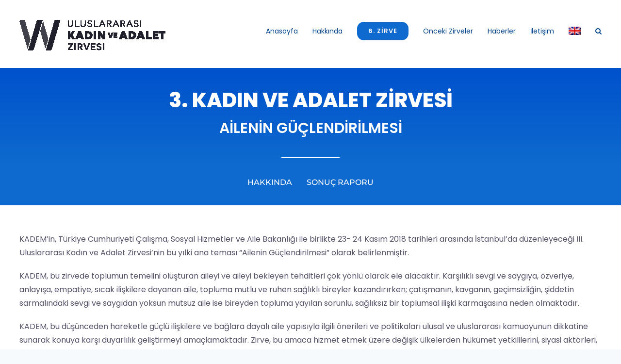

--- FILE ---
content_type: text/html; charset=UTF-8
request_url: https://kadinveadaletzirvesi.org/3-kadin-ve-adalet-zirvesi/
body_size: 21457
content:
<!DOCTYPE html>
<html class="avada-html-layout-wide avada-html-header-position-top avada-is-100-percent-template" lang="tr-TR" prefix="og: http://ogp.me/ns# fb: http://ogp.me/ns/fb#">
<head>
	<meta http-equiv="X-UA-Compatible" content="IE=edge" />
	<meta http-equiv="Content-Type" content="text/html; charset=utf-8"/>
	<meta name="viewport" content="width=device-width, initial-scale=1" />
	<style id="awlb-live-editor">.fusion-builder-live .fusion-builder-live-toolbar .fusion-toolbar-nav > li.fusion-branding .fusion-builder-logo-wrapper .fusiona-avada-logo {background: url( https://kadinveadaletzirvesi.org/wp-content/uploads/2022/03/kadin-ve-adalet-zirvesi-favicon_64X64.png ) no-repeat center !important;
				background-size: contain !important;
				width: 30px;
				height: 30px;}.fusion-builder-live .fusion-builder-live-toolbar .fusion-toolbar-nav > li.fusion-branding .fusion-builder-logo-wrapper .fusiona-avada-logo:before {
					display: none;
				}</style><meta name='robots' content='index, follow, max-image-preview:large, max-snippet:-1, max-video-preview:-1' />

	<!-- This site is optimized with the Yoast SEO plugin v26.6 - https://yoast.com/wordpress/plugins/seo/ -->
	<title>3. Kadın ve Adalet Zirvesi - Kadın ve Adalet Zirvesi</title>
	<link rel="canonical" href="https://kadinveadaletzirvesi.org/3-kadin-ve-adalet-zirvesi/" />
	<meta property="og:locale" content="tr_TR" />
	<meta property="og:type" content="article" />
	<meta property="og:title" content="3. Kadın ve Adalet Zirvesi - Kadın ve Adalet Zirvesi" />
	<meta property="og:url" content="https://kadinveadaletzirvesi.org/3-kadin-ve-adalet-zirvesi/" />
	<meta property="og:site_name" content="Kadın ve Adalet Zirvesi" />
	<meta property="article:modified_time" content="2022-03-13T23:30:44+00:00" />
	<meta name="twitter:card" content="summary_large_image" />
	<script type="application/ld+json" class="yoast-schema-graph">{"@context":"https://schema.org","@graph":[{"@type":"WebPage","@id":"https://kadinveadaletzirvesi.org/3-kadin-ve-adalet-zirvesi/","url":"https://kadinveadaletzirvesi.org/3-kadin-ve-adalet-zirvesi/","name":"3. Kadın ve Adalet Zirvesi - Kadın ve Adalet Zirvesi","isPartOf":{"@id":"https://kadinveadaletzirvesi.org/#website"},"datePublished":"2022-03-09T17:37:19+00:00","dateModified":"2022-03-13T23:30:44+00:00","breadcrumb":{"@id":"https://kadinveadaletzirvesi.org/3-kadin-ve-adalet-zirvesi/#breadcrumb"},"inLanguage":"tr","potentialAction":[{"@type":"ReadAction","target":["https://kadinveadaletzirvesi.org/3-kadin-ve-adalet-zirvesi/"]}]},{"@type":"BreadcrumbList","@id":"https://kadinveadaletzirvesi.org/3-kadin-ve-adalet-zirvesi/#breadcrumb","itemListElement":[{"@type":"ListItem","position":1,"name":"Anasayfa","item":"https://kadinveadaletzirvesi.org/"},{"@type":"ListItem","position":2,"name":"3. Kadın ve Adalet Zirvesi"}]},{"@type":"WebSite","@id":"https://kadinveadaletzirvesi.org/#website","url":"https://kadinveadaletzirvesi.org/","name":"Kadın ve Adalet Zirvesi","description":"Hoş Geldiniz","potentialAction":[{"@type":"SearchAction","target":{"@type":"EntryPoint","urlTemplate":"https://kadinveadaletzirvesi.org/?s={search_term_string}"},"query-input":{"@type":"PropertyValueSpecification","valueRequired":true,"valueName":"search_term_string"}}],"inLanguage":"tr"}]}</script>
	<!-- / Yoast SEO plugin. -->


<link rel='dns-prefetch' href='//www.googletagmanager.com' />
<link rel="alternate" type="application/rss+xml" title="Kadın ve Adalet Zirvesi &raquo; akışı" href="https://kadinveadaletzirvesi.org/feed/" />
<link rel="alternate" type="application/rss+xml" title="Kadın ve Adalet Zirvesi &raquo; yorum akışı" href="https://kadinveadaletzirvesi.org/comments/feed/" />
<link rel="alternate" type="text/calendar" title="iCal İçerik Kaynağı Kadın ve Adalet Zirvesi &raquo;" href="https://kadinveadaletzirvesi.org/events/?ical=1" />
								<link rel="icon" href="https://kadinveadaletzirvesi.org/wp-content/uploads/2022/09/kadin-ve-adalet-zirvesi-2022-logo-32x32-px.png" type="image/png" />
		
					<!-- Apple Touch Icon -->
						<link rel="apple-touch-icon" sizes="180x180" href="https://kadinveadaletzirvesi.org/wp-content/uploads/2022/09/kadin-ve-adalet-zirvesi-2022-logo-180x180-px.png" type="image/png">
		
					<!-- Android Icon -->
						<link rel="icon" sizes="192x192" href="https://kadinveadaletzirvesi.org/wp-content/uploads/2022/09/kadin-ve-adalet-zirvesi-2022-logo-120x120-px.png" type="image/png">
		
					<!-- MS Edge Icon -->
						<meta name="msapplication-TileImage" content="https://kadinveadaletzirvesi.org/wp-content/uploads/2022/09/kadin-ve-adalet-zirvesi-2022-logo-152x152-px.png" type="image/png">
				<link rel="alternate" title="oEmbed (JSON)" type="application/json+oembed" href="https://kadinveadaletzirvesi.org/wp-json/oembed/1.0/embed?url=https%3A%2F%2Fkadinveadaletzirvesi.org%2F3-kadin-ve-adalet-zirvesi%2F" />
<link rel="alternate" title="oEmbed (XML)" type="text/xml+oembed" href="https://kadinveadaletzirvesi.org/wp-json/oembed/1.0/embed?url=https%3A%2F%2Fkadinveadaletzirvesi.org%2F3-kadin-ve-adalet-zirvesi%2F&#038;format=xml" />
					<meta name="description" content="3. KADIN VE ADALET ZİRVESİ 
AİLENİN GÜÇLENDİRİLMESİ           
KADEM’in, Türkiye Cumhuriyeti Çalışma, Sosyal Hizmetler ve Aile Bakanlığı ile birlikte 23- 24 Kasım 2018 tarihleri arasında İstanbul’da düzenleyeceği III. Uluslararası Kadın"/>
				
		<meta property="og:locale" content="tr_TR"/>
		<meta property="og:type" content="article"/>
		<meta property="og:site_name" content="Kadın ve Adalet Zirvesi"/>
		<meta property="og:title" content="3. Kadın ve Adalet Zirvesi - Kadın ve Adalet Zirvesi"/>
				<meta property="og:description" content="3. KADIN VE ADALET ZİRVESİ 
AİLENİN GÜÇLENDİRİLMESİ           
KADEM’in, Türkiye Cumhuriyeti Çalışma, Sosyal Hizmetler ve Aile Bakanlığı ile birlikte 23- 24 Kasım 2018 tarihleri arasında İstanbul’da düzenleyeceği III. Uluslararası Kadın"/>
				<meta property="og:url" content="https://kadinveadaletzirvesi.org/3-kadin-ve-adalet-zirvesi/"/>
													<meta property="article:modified_time" content="2022-03-13T23:30:44+00:00"/>
											<meta property="og:image" content="https://kadinveadaletzirvesi.org/wp-content/uploads/2022/09/kadin-ve-adalet-zirvesi-2022-logo-300px.png"/>
		<meta property="og:image:width" content="301"/>
		<meta property="og:image:height" content="64"/>
		<meta property="og:image:type" content="image/png"/>
				<style id='wp-img-auto-sizes-contain-inline-css' type='text/css'>
img:is([sizes=auto i],[sizes^="auto," i]){contain-intrinsic-size:3000px 1500px}
/*# sourceURL=wp-img-auto-sizes-contain-inline-css */
</style>

<link rel='stylesheet' id='wpml-legacy-horizontal-list-0-css' href='https://kadinveadaletzirvesi.org/wp-content/plugins/sitepress-multilingual-cms/templates/language-switchers/legacy-list-horizontal/style.min.css?ver=1' type='text/css' media='all' />
<style id='wpml-legacy-horizontal-list-0-inline-css' type='text/css'>
.wpml-ls-statics-footer a, .wpml-ls-statics-footer .wpml-ls-sub-menu a, .wpml-ls-statics-footer .wpml-ls-sub-menu a:link, .wpml-ls-statics-footer li:not(.wpml-ls-current-language) .wpml-ls-link, .wpml-ls-statics-footer li:not(.wpml-ls-current-language) .wpml-ls-link:link {color:#444444;background-color:#ffffff;}.wpml-ls-statics-footer .wpml-ls-sub-menu a:hover,.wpml-ls-statics-footer .wpml-ls-sub-menu a:focus, .wpml-ls-statics-footer .wpml-ls-sub-menu a:link:hover, .wpml-ls-statics-footer .wpml-ls-sub-menu a:link:focus {color:#000000;background-color:#eeeeee;}.wpml-ls-statics-footer .wpml-ls-current-language > a {color:#444444;background-color:#ffffff;}.wpml-ls-statics-footer .wpml-ls-current-language:hover>a, .wpml-ls-statics-footer .wpml-ls-current-language>a:focus {color:#000000;background-color:#eeeeee;}
/*# sourceURL=wpml-legacy-horizontal-list-0-inline-css */
</style>
<link rel='stylesheet' id='wpml-menu-item-0-css' href='https://kadinveadaletzirvesi.org/wp-content/plugins/sitepress-multilingual-cms/templates/language-switchers/menu-item/style.min.css?ver=1' type='text/css' media='all' />
<link rel='stylesheet' id='fusion-dynamic-css-css' href='https://kadinveadaletzirvesi.org/wp-content/uploads/fusion-styles/f215899760cf577a95e21a229b7024ff.min.css?ver=3.14.2' type='text/css' media='all' />
<script type="text/javascript" id="wpml-cookie-js-extra">
/* <![CDATA[ */
var wpml_cookies = {"wp-wpml_current_language":{"value":"tr","expires":1,"path":"/"}};
var wpml_cookies = {"wp-wpml_current_language":{"value":"tr","expires":1,"path":"/"}};
//# sourceURL=wpml-cookie-js-extra
/* ]]> */
</script>
<script type="text/javascript" src="https://kadinveadaletzirvesi.org/wp-content/plugins/sitepress-multilingual-cms/res/js/cookies/language-cookie.js?ver=486900" id="wpml-cookie-js" defer="defer" data-wp-strategy="defer"></script>
<script type="text/javascript" src="https://kadinveadaletzirvesi.org/wp-includes/js/jquery/jquery.min.js?ver=3.7.1" id="jquery-core-js"></script>
<script type="text/javascript" src="https://kadinveadaletzirvesi.org/wp-includes/js/jquery/jquery-migrate.min.js?ver=3.4.1" id="jquery-migrate-js"></script>

<!-- Site Kit tarafından eklenen Google etiketi (gtag.js) snippet&#039;i -->
<!-- Google Analytics snippet added by Site Kit -->
<script type="text/javascript" src="https://www.googletagmanager.com/gtag/js?id=GT-T5R8VJ3" id="google_gtagjs-js" async></script>
<script type="text/javascript" id="google_gtagjs-js-after">
/* <![CDATA[ */
window.dataLayer = window.dataLayer || [];function gtag(){dataLayer.push(arguments);}
gtag("set","linker",{"domains":["kadinveadaletzirvesi.org"]});
gtag("js", new Date());
gtag("set", "developer_id.dZTNiMT", true);
gtag("config", "GT-T5R8VJ3");
//# sourceURL=google_gtagjs-js-after
/* ]]> */
</script>
<link rel="https://api.w.org/" href="https://kadinveadaletzirvesi.org/wp-json/" /><link rel="alternate" title="JSON" type="application/json" href="https://kadinveadaletzirvesi.org/wp-json/wp/v2/pages/833" /><link rel="EditURI" type="application/rsd+xml" title="RSD" href="https://kadinveadaletzirvesi.org/xmlrpc.php?rsd" />
<meta name="generator" content="WordPress 6.9" />
<link rel='shortlink' href='https://kadinveadaletzirvesi.org/?p=833' />
<meta name="generator" content="WPML ver:4.8.6 stt:1,53;" />
<meta name="generator" content="Site Kit by Google 1.168.0" /><meta name="tec-api-version" content="v1"><meta name="tec-api-origin" content="https://kadinveadaletzirvesi.org"><link rel="alternate" href="https://kadinveadaletzirvesi.org/wp-json/tribe/events/v1/" /><link rel="preload" href="https://kadinveadaletzirvesi.org/wp-content/themes/Avada/includes/lib/assets/fonts/icomoon/awb-icons.woff" as="font" type="font/woff" crossorigin><link rel="preload" href="//kadinveadaletzirvesi.org/wp-content/themes/Avada/includes/lib/assets/fonts/fontawesome/webfonts/fa-brands-400.woff2" as="font" type="font/woff2" crossorigin><link rel="preload" href="//kadinveadaletzirvesi.org/wp-content/themes/Avada/includes/lib/assets/fonts/fontawesome/webfonts/fa-regular-400.woff2" as="font" type="font/woff2" crossorigin><link rel="preload" href="//kadinveadaletzirvesi.org/wp-content/themes/Avada/includes/lib/assets/fonts/fontawesome/webfonts/fa-solid-900.woff2" as="font" type="font/woff2" crossorigin><link rel="preload" href="https://kadinveadaletzirvesi.org/wp-content/uploads/fusion-icons/avada-business-coach-v2.0/fonts/avada-business-coach.ttf?fuoi4" as="font" type="font/ttf" crossorigin><link rel="preload" href="https://kadinveadaletzirvesi.org/wp-content/uploads/fusion-gfonts/memvYaGs126MiZpBA-UvWbX2vVnXBbObj2OVTS-muw.woff2" as="font" type="font/woff2" crossorigin><style type="text/css" id="css-fb-visibility">@media screen and (max-width: 640px){.fusion-no-small-visibility{display:none !important;}body .sm-text-align-center{text-align:center !important;}body .sm-text-align-left{text-align:left !important;}body .sm-text-align-right{text-align:right !important;}body .sm-text-align-justify{text-align:justify !important;}body .sm-flex-align-center{justify-content:center !important;}body .sm-flex-align-flex-start{justify-content:flex-start !important;}body .sm-flex-align-flex-end{justify-content:flex-end !important;}body .sm-mx-auto{margin-left:auto !important;margin-right:auto !important;}body .sm-ml-auto{margin-left:auto !important;}body .sm-mr-auto{margin-right:auto !important;}body .fusion-absolute-position-small{position:absolute;width:100%;}.awb-sticky.awb-sticky-small{ position: sticky; top: var(--awb-sticky-offset,0); }}@media screen and (min-width: 641px) and (max-width: 1024px){.fusion-no-medium-visibility{display:none !important;}body .md-text-align-center{text-align:center !important;}body .md-text-align-left{text-align:left !important;}body .md-text-align-right{text-align:right !important;}body .md-text-align-justify{text-align:justify !important;}body .md-flex-align-center{justify-content:center !important;}body .md-flex-align-flex-start{justify-content:flex-start !important;}body .md-flex-align-flex-end{justify-content:flex-end !important;}body .md-mx-auto{margin-left:auto !important;margin-right:auto !important;}body .md-ml-auto{margin-left:auto !important;}body .md-mr-auto{margin-right:auto !important;}body .fusion-absolute-position-medium{position:absolute;width:100%;}.awb-sticky.awb-sticky-medium{ position: sticky; top: var(--awb-sticky-offset,0); }}@media screen and (min-width: 1025px){.fusion-no-large-visibility{display:none !important;}body .lg-text-align-center{text-align:center !important;}body .lg-text-align-left{text-align:left !important;}body .lg-text-align-right{text-align:right !important;}body .lg-text-align-justify{text-align:justify !important;}body .lg-flex-align-center{justify-content:center !important;}body .lg-flex-align-flex-start{justify-content:flex-start !important;}body .lg-flex-align-flex-end{justify-content:flex-end !important;}body .lg-mx-auto{margin-left:auto !important;margin-right:auto !important;}body .lg-ml-auto{margin-left:auto !important;}body .lg-mr-auto{margin-right:auto !important;}body .fusion-absolute-position-large{position:absolute;width:100%;}.awb-sticky.awb-sticky-large{ position: sticky; top: var(--awb-sticky-offset,0); }}</style><style type="text/css" id="fusion-branding-style">#wpadminbar .avada-menu > .ab-item:before,#wpadminbar > #wp-toolbar #wp-admin-bar-fb-edit > .ab-item:before {background: url( https://kadinveadaletzirvesi.org/wp-content/uploads/2022/03/kadin-ve-adalet-zirvesi-favicon_32X32.png ) no-repeat center !important;background-size: auto !important;content: "" !important;
						padding: 2px 0;
						width: 20px;
						height: 20px;
						background-size: contain !important;}</style>		<script type="text/javascript">
			var doc = document.documentElement;
			doc.setAttribute( 'data-useragent', navigator.userAgent );
		</script>
		
	<script defer src="https://cdn.corpowid.com/corpowid.js" data-account="dbaf8684-1454-40de-9523-0bfa48f33d05"></script><style id='global-styles-inline-css' type='text/css'>
:root{--wp--preset--aspect-ratio--square: 1;--wp--preset--aspect-ratio--4-3: 4/3;--wp--preset--aspect-ratio--3-4: 3/4;--wp--preset--aspect-ratio--3-2: 3/2;--wp--preset--aspect-ratio--2-3: 2/3;--wp--preset--aspect-ratio--16-9: 16/9;--wp--preset--aspect-ratio--9-16: 9/16;--wp--preset--color--black: #000000;--wp--preset--color--cyan-bluish-gray: #abb8c3;--wp--preset--color--white: #ffffff;--wp--preset--color--pale-pink: #f78da7;--wp--preset--color--vivid-red: #cf2e2e;--wp--preset--color--luminous-vivid-orange: #ff6900;--wp--preset--color--luminous-vivid-amber: #fcb900;--wp--preset--color--light-green-cyan: #7bdcb5;--wp--preset--color--vivid-green-cyan: #00d084;--wp--preset--color--pale-cyan-blue: #8ed1fc;--wp--preset--color--vivid-cyan-blue: #0693e3;--wp--preset--color--vivid-purple: #9b51e0;--wp--preset--color--awb-color-1: #ffffff;--wp--preset--color--awb-color-2: #f8f8ff;--wp--preset--color--awb-color-3: #545166;--wp--preset--color--awb-color-4: #00ca72;--wp--preset--color--awb-color-5: #0e6ace;--wp--preset--color--awb-color-6: #004188;--wp--preset--color--awb-color-7: #212934;--wp--preset--color--awb-color-8: #dd8902;--wp--preset--color--awb-color-custom-10: rgba(106,118,132,0.8);--wp--preset--color--awb-color-custom-1: #5e17aa;--wp--preset--color--awb-color-custom-2: #2c0a69;--wp--preset--gradient--vivid-cyan-blue-to-vivid-purple: linear-gradient(135deg,rgb(6,147,227) 0%,rgb(155,81,224) 100%);--wp--preset--gradient--light-green-cyan-to-vivid-green-cyan: linear-gradient(135deg,rgb(122,220,180) 0%,rgb(0,208,130) 100%);--wp--preset--gradient--luminous-vivid-amber-to-luminous-vivid-orange: linear-gradient(135deg,rgb(252,185,0) 0%,rgb(255,105,0) 100%);--wp--preset--gradient--luminous-vivid-orange-to-vivid-red: linear-gradient(135deg,rgb(255,105,0) 0%,rgb(207,46,46) 100%);--wp--preset--gradient--very-light-gray-to-cyan-bluish-gray: linear-gradient(135deg,rgb(238,238,238) 0%,rgb(169,184,195) 100%);--wp--preset--gradient--cool-to-warm-spectrum: linear-gradient(135deg,rgb(74,234,220) 0%,rgb(151,120,209) 20%,rgb(207,42,186) 40%,rgb(238,44,130) 60%,rgb(251,105,98) 80%,rgb(254,248,76) 100%);--wp--preset--gradient--blush-light-purple: linear-gradient(135deg,rgb(255,206,236) 0%,rgb(152,150,240) 100%);--wp--preset--gradient--blush-bordeaux: linear-gradient(135deg,rgb(254,205,165) 0%,rgb(254,45,45) 50%,rgb(107,0,62) 100%);--wp--preset--gradient--luminous-dusk: linear-gradient(135deg,rgb(255,203,112) 0%,rgb(199,81,192) 50%,rgb(65,88,208) 100%);--wp--preset--gradient--pale-ocean: linear-gradient(135deg,rgb(255,245,203) 0%,rgb(182,227,212) 50%,rgb(51,167,181) 100%);--wp--preset--gradient--electric-grass: linear-gradient(135deg,rgb(202,248,128) 0%,rgb(113,206,126) 100%);--wp--preset--gradient--midnight: linear-gradient(135deg,rgb(2,3,129) 0%,rgb(40,116,252) 100%);--wp--preset--font-size--small: 12px;--wp--preset--font-size--medium: 20px;--wp--preset--font-size--large: 24px;--wp--preset--font-size--x-large: 42px;--wp--preset--font-size--normal: 16px;--wp--preset--font-size--xlarge: 32px;--wp--preset--font-size--huge: 48px;--wp--preset--spacing--20: 0.44rem;--wp--preset--spacing--30: 0.67rem;--wp--preset--spacing--40: 1rem;--wp--preset--spacing--50: 1.5rem;--wp--preset--spacing--60: 2.25rem;--wp--preset--spacing--70: 3.38rem;--wp--preset--spacing--80: 5.06rem;--wp--preset--shadow--natural: 6px 6px 9px rgba(0, 0, 0, 0.2);--wp--preset--shadow--deep: 12px 12px 50px rgba(0, 0, 0, 0.4);--wp--preset--shadow--sharp: 6px 6px 0px rgba(0, 0, 0, 0.2);--wp--preset--shadow--outlined: 6px 6px 0px -3px rgb(255, 255, 255), 6px 6px rgb(0, 0, 0);--wp--preset--shadow--crisp: 6px 6px 0px rgb(0, 0, 0);}:where(.is-layout-flex){gap: 0.5em;}:where(.is-layout-grid){gap: 0.5em;}body .is-layout-flex{display: flex;}.is-layout-flex{flex-wrap: wrap;align-items: center;}.is-layout-flex > :is(*, div){margin: 0;}body .is-layout-grid{display: grid;}.is-layout-grid > :is(*, div){margin: 0;}:where(.wp-block-columns.is-layout-flex){gap: 2em;}:where(.wp-block-columns.is-layout-grid){gap: 2em;}:where(.wp-block-post-template.is-layout-flex){gap: 1.25em;}:where(.wp-block-post-template.is-layout-grid){gap: 1.25em;}.has-black-color{color: var(--wp--preset--color--black) !important;}.has-cyan-bluish-gray-color{color: var(--wp--preset--color--cyan-bluish-gray) !important;}.has-white-color{color: var(--wp--preset--color--white) !important;}.has-pale-pink-color{color: var(--wp--preset--color--pale-pink) !important;}.has-vivid-red-color{color: var(--wp--preset--color--vivid-red) !important;}.has-luminous-vivid-orange-color{color: var(--wp--preset--color--luminous-vivid-orange) !important;}.has-luminous-vivid-amber-color{color: var(--wp--preset--color--luminous-vivid-amber) !important;}.has-light-green-cyan-color{color: var(--wp--preset--color--light-green-cyan) !important;}.has-vivid-green-cyan-color{color: var(--wp--preset--color--vivid-green-cyan) !important;}.has-pale-cyan-blue-color{color: var(--wp--preset--color--pale-cyan-blue) !important;}.has-vivid-cyan-blue-color{color: var(--wp--preset--color--vivid-cyan-blue) !important;}.has-vivid-purple-color{color: var(--wp--preset--color--vivid-purple) !important;}.has-black-background-color{background-color: var(--wp--preset--color--black) !important;}.has-cyan-bluish-gray-background-color{background-color: var(--wp--preset--color--cyan-bluish-gray) !important;}.has-white-background-color{background-color: var(--wp--preset--color--white) !important;}.has-pale-pink-background-color{background-color: var(--wp--preset--color--pale-pink) !important;}.has-vivid-red-background-color{background-color: var(--wp--preset--color--vivid-red) !important;}.has-luminous-vivid-orange-background-color{background-color: var(--wp--preset--color--luminous-vivid-orange) !important;}.has-luminous-vivid-amber-background-color{background-color: var(--wp--preset--color--luminous-vivid-amber) !important;}.has-light-green-cyan-background-color{background-color: var(--wp--preset--color--light-green-cyan) !important;}.has-vivid-green-cyan-background-color{background-color: var(--wp--preset--color--vivid-green-cyan) !important;}.has-pale-cyan-blue-background-color{background-color: var(--wp--preset--color--pale-cyan-blue) !important;}.has-vivid-cyan-blue-background-color{background-color: var(--wp--preset--color--vivid-cyan-blue) !important;}.has-vivid-purple-background-color{background-color: var(--wp--preset--color--vivid-purple) !important;}.has-black-border-color{border-color: var(--wp--preset--color--black) !important;}.has-cyan-bluish-gray-border-color{border-color: var(--wp--preset--color--cyan-bluish-gray) !important;}.has-white-border-color{border-color: var(--wp--preset--color--white) !important;}.has-pale-pink-border-color{border-color: var(--wp--preset--color--pale-pink) !important;}.has-vivid-red-border-color{border-color: var(--wp--preset--color--vivid-red) !important;}.has-luminous-vivid-orange-border-color{border-color: var(--wp--preset--color--luminous-vivid-orange) !important;}.has-luminous-vivid-amber-border-color{border-color: var(--wp--preset--color--luminous-vivid-amber) !important;}.has-light-green-cyan-border-color{border-color: var(--wp--preset--color--light-green-cyan) !important;}.has-vivid-green-cyan-border-color{border-color: var(--wp--preset--color--vivid-green-cyan) !important;}.has-pale-cyan-blue-border-color{border-color: var(--wp--preset--color--pale-cyan-blue) !important;}.has-vivid-cyan-blue-border-color{border-color: var(--wp--preset--color--vivid-cyan-blue) !important;}.has-vivid-purple-border-color{border-color: var(--wp--preset--color--vivid-purple) !important;}.has-vivid-cyan-blue-to-vivid-purple-gradient-background{background: var(--wp--preset--gradient--vivid-cyan-blue-to-vivid-purple) !important;}.has-light-green-cyan-to-vivid-green-cyan-gradient-background{background: var(--wp--preset--gradient--light-green-cyan-to-vivid-green-cyan) !important;}.has-luminous-vivid-amber-to-luminous-vivid-orange-gradient-background{background: var(--wp--preset--gradient--luminous-vivid-amber-to-luminous-vivid-orange) !important;}.has-luminous-vivid-orange-to-vivid-red-gradient-background{background: var(--wp--preset--gradient--luminous-vivid-orange-to-vivid-red) !important;}.has-very-light-gray-to-cyan-bluish-gray-gradient-background{background: var(--wp--preset--gradient--very-light-gray-to-cyan-bluish-gray) !important;}.has-cool-to-warm-spectrum-gradient-background{background: var(--wp--preset--gradient--cool-to-warm-spectrum) !important;}.has-blush-light-purple-gradient-background{background: var(--wp--preset--gradient--blush-light-purple) !important;}.has-blush-bordeaux-gradient-background{background: var(--wp--preset--gradient--blush-bordeaux) !important;}.has-luminous-dusk-gradient-background{background: var(--wp--preset--gradient--luminous-dusk) !important;}.has-pale-ocean-gradient-background{background: var(--wp--preset--gradient--pale-ocean) !important;}.has-electric-grass-gradient-background{background: var(--wp--preset--gradient--electric-grass) !important;}.has-midnight-gradient-background{background: var(--wp--preset--gradient--midnight) !important;}.has-small-font-size{font-size: var(--wp--preset--font-size--small) !important;}.has-medium-font-size{font-size: var(--wp--preset--font-size--medium) !important;}.has-large-font-size{font-size: var(--wp--preset--font-size--large) !important;}.has-x-large-font-size{font-size: var(--wp--preset--font-size--x-large) !important;}
/*# sourceURL=global-styles-inline-css */
</style>
</head>

<body class="wp-singular page-template page-template-100-width page-template-100-width-php page page-id-833 wp-theme-Avada tribe-no-js fusion-image-hovers fusion-pagination-sizing fusion-button_type-flat fusion-button_span-no fusion-button_gradient-linear avada-image-rollover-circle-yes avada-image-rollover-no fusion-body ltr fusion-sticky-header no-mobile-slidingbar no-mobile-totop fusion-disable-outline fusion-sub-menu-fade mobile-logo-pos-left layout-wide-mode avada-has-boxed-modal-shadow- layout-scroll-offset-full avada-has-zero-margin-offset-top fusion-top-header menu-text-align-center mobile-menu-design-modern fusion-show-pagination-text fusion-header-layout-v1 avada-responsive avada-footer-fx-none avada-menu-highlight-style-textcolor fusion-search-form-clean fusion-main-menu-search-overlay fusion-avatar-circle avada-dropdown-styles avada-blog-layout-large avada-blog-archive-layout-grid avada-ec-not-100-width avada-ec-meta-layout-sidebar avada-header-shadow-no avada-menu-icon-position-left avada-has-megamenu-shadow avada-has-mobile-menu-search avada-has-main-nav-search-icon avada-has-breadcrumb-mobile-hidden avada-has-titlebar-hide avada-header-border-color-full-transparent avada-has-transparent-timeline_color avada-has-pagination-width_height avada-flyout-menu-direction-fade avada-ec-views-v2" data-awb-post-id="833">
		<a class="skip-link screen-reader-text" href="#content">Skip to content</a>

	<div id="boxed-wrapper">
		
		<div id="wrapper" class="fusion-wrapper">
			<div id="home" style="position:relative;top:-1px;"></div>
							
					
			<header class="fusion-header-wrapper">
				<div class="fusion-header-v1 fusion-logo-alignment fusion-logo-left fusion-sticky-menu- fusion-sticky-logo-1 fusion-mobile-logo-  fusion-mobile-menu-design-modern">
					<div class="fusion-header-sticky-height"></div>
<div class="fusion-header">
	<div class="fusion-row">
					<div class="fusion-logo" data-margin-top="40px" data-margin-bottom="36px" data-margin-left="0px" data-margin-right="0px">
			<a class="fusion-logo-link"  href="https://kadinveadaletzirvesi.org/" >

						<!-- standard logo -->
			<img src="https://kadinveadaletzirvesi.org/wp-content/uploads/2022/09/kadin-ve-adalet-zirvesi-2022-logo-300px.png" srcset="https://kadinveadaletzirvesi.org/wp-content/uploads/2022/09/kadin-ve-adalet-zirvesi-2022-logo-300px.png 1x, https://kadinveadaletzirvesi.org/wp-content/uploads/2022/09/kadin-ve-adalet-zirvesi-2022-logo-500px.png 2x" width="301" height="64" style="max-height:64px;height:auto;" alt="Kadın ve Adalet Zirvesi Logo" data-retina_logo_url="https://kadinveadaletzirvesi.org/wp-content/uploads/2022/09/kadin-ve-adalet-zirvesi-2022-logo-500px.png" class="fusion-standard-logo" />

			
											<!-- sticky header logo -->
				<img src="https://kadinveadaletzirvesi.org/wp-content/uploads/2022/09/kadin-ve-adalet-zirvesi-2022-logo-300px.png" srcset="https://kadinveadaletzirvesi.org/wp-content/uploads/2022/09/kadin-ve-adalet-zirvesi-2022-logo-300px.png 1x, https://kadinveadaletzirvesi.org/wp-content/uploads/2022/09/kadin-ve-adalet-zirvesi-2022-logo-500px.png 2x" width="301" height="64" style="max-height:64px;height:auto;" alt="Kadın ve Adalet Zirvesi Logo" data-retina_logo_url="https://kadinveadaletzirvesi.org/wp-content/uploads/2022/09/kadin-ve-adalet-zirvesi-2022-logo-500px.png" class="fusion-sticky-logo" />
					</a>
		</div>		<nav class="fusion-main-menu" aria-label="Main Menu"><div class="fusion-overlay-search">		<form role="search" class="searchform fusion-search-form  fusion-search-form-clean" method="get" action="https://kadinveadaletzirvesi.org/">
			<div class="fusion-search-form-content">

				
				<div class="fusion-search-field search-field">
					<label><span class="screen-reader-text">Ara:</span>
													<input type="search" value="" name="s" class="s" placeholder="Ara..." required aria-required="true" aria-label="Ara..."/>
											</label>
				</div>
				<div class="fusion-search-button search-button">
					<input type="submit" class="fusion-search-submit searchsubmit" aria-label="Ara" value="&#xf002;" />
									</div>

				
			</div>


			
		</form>
		<div class="fusion-search-spacer"></div><a href="#" role="button" aria-label="Close Search" class="fusion-close-search"></a></div><ul id="menu-tr-menu" class="fusion-menu"><li  id="menu-item-36"  class="menu-item menu-item-type-post_type menu-item-object-page menu-item-home menu-item-36"  data-item-id="36"><a  href="https://kadinveadaletzirvesi.org/" class="fusion-textcolor-highlight"><span class="menu-text">Anasayfa</span></a></li><li  id="menu-item-1084"  class="menu-item menu-item-type-post_type menu-item-object-page menu-item-1084"  data-item-id="1084"><a  href="https://kadinveadaletzirvesi.org/hakkinda/" class="fusion-textcolor-highlight"><span class="menu-text">Hakkında</span></a></li><li  id="menu-item-2238"  class="menu-item menu-item-type-custom menu-item-object-custom menu-item-2238 fusion-menu-item-button"  data-item-id="2238"><a  href="https://kadinveadaletzirvesi.org/6-kadin-ve-adalet-zirvesi/" class="fusion-textcolor-highlight"><span class="menu-text fusion-button button-default button-medium">6. Zirve</span></a></li><li  id="menu-item-1145"  class="menu-item menu-item-type-custom menu-item-object-custom current-menu-ancestor current-menu-parent menu-item-has-children menu-item-1145 fusion-dropdown-menu"  data-item-id="1145"><a  href="#" class="fusion-textcolor-highlight"><span class="menu-text">Önceki Zirveler</span></a><ul class="sub-menu"><li  id="menu-item-1149"  class="menu-item menu-item-type-post_type menu-item-object-page menu-item-1149 fusion-dropdown-submenu" ><a  href="https://kadinveadaletzirvesi.org/1-kadin-ve-adalet-zirvesi/" class="fusion-textcolor-highlight"><span>1. Kadın ve Adalet Zirvesi</span></a></li><li  id="menu-item-1148"  class="menu-item menu-item-type-post_type menu-item-object-page menu-item-1148 fusion-dropdown-submenu" ><a  href="https://kadinveadaletzirvesi.org/2-kadin-ve-adalet-zirvesi/" class="fusion-textcolor-highlight"><span>2. Kadın ve Adalet Zirvesi</span></a></li><li  id="menu-item-1147"  class="menu-item menu-item-type-post_type menu-item-object-page current-menu-item page_item page-item-833 current_page_item menu-item-1147 fusion-dropdown-submenu" ><a  href="https://kadinveadaletzirvesi.org/3-kadin-ve-adalet-zirvesi/" class="fusion-textcolor-highlight"><span>3. Kadın ve Adalet Zirvesi</span></a></li><li  id="menu-item-1146"  class="menu-item menu-item-type-post_type menu-item-object-page menu-item-1146 fusion-dropdown-submenu" ><a  href="https://kadinveadaletzirvesi.org/4-kadin-ve-adalet-zirvesi/" class="fusion-textcolor-highlight"><span>4. Kadın ve Adalet Zirvesi</span></a></li><li  id="menu-item-3141"  class="menu-item menu-item-type-post_type menu-item-object-page menu-item-3141 fusion-dropdown-submenu" ><a  href="https://kadinveadaletzirvesi.org/5-kadin-ve-adalet-zirvesi/" class="fusion-textcolor-highlight"><span>5. Kadın ve Adalet Zirvesi</span></a></li><li  id="menu-item-4849"  class="menu-item menu-item-type-post_type menu-item-object-page menu-item-4849 fusion-dropdown-submenu" ><a  href="https://kadinveadaletzirvesi.org/6-kadin-ve-adalet-zirvesi/" class="fusion-textcolor-highlight"><span>6. Kadın ve Adalet Zirvesi</span></a></li></ul></li><li  id="menu-item-1110"  class="menu-item menu-item-type-post_type menu-item-object-page menu-item-1110"  data-item-id="1110"><a  href="https://kadinveadaletzirvesi.org/haberler/" class="fusion-textcolor-highlight"><span class="menu-text">Haberler</span></a></li><li  id="menu-item-41"  class="menu-item menu-item-type-post_type menu-item-object-page menu-item-41"  data-item-id="41"><a  href="https://kadinveadaletzirvesi.org/iletisim/" class="fusion-textcolor-highlight"><span class="menu-text">İletişim</span></a></li><li  id="menu-item-wpml-ls-9-en"  class="menu-item wpml-ls-slot-9 wpml-ls-item wpml-ls-item-en wpml-ls-menu-item wpml-ls-first-item wpml-ls-last-item menu-item-type-wpml_ls_menu_item menu-item-object-wpml_ls_menu_item menu-item-wpml-ls-9-en"  data-classes="menu-item" data-item-id="wpml-ls-9-en"><a  title="Switch to İngilizce" href="https://kadinveadaletzirvesi.org/en/3-women-and-justice-summit/" class="fusion-textcolor-highlight wpml-ls-link" aria-label="Switch to İngilizce" role="menuitem"><span class="menu-text"><img
            class="wpml-ls-flag"
            src="https://kadinveadaletzirvesi.org/wp-content/plugins/sitepress-multilingual-cms/res/flags/en.png"
            alt="İngilizce"
            width=25
            
    /></span></a></li><li class="fusion-custom-menu-item fusion-main-menu-search fusion-search-overlay"><a class="fusion-main-menu-icon" href="#" aria-label="Ara" data-title="Ara" title="Ara" role="button" aria-expanded="false"></a></li></ul></nav>	<div class="fusion-mobile-menu-icons">
							<a href="#" class="fusion-icon awb-icon-bars" aria-label="Toggle mobile menu" aria-expanded="false"></a>
		
					<a href="#" class="fusion-icon awb-icon-search" aria-label="Toggle mobile search"></a>
		
		
			</div>

<nav class="fusion-mobile-nav-holder fusion-mobile-menu-text-align-left" aria-label="Main Menu Mobile"></nav>

		
<div class="fusion-clearfix"></div>
<div class="fusion-mobile-menu-search">
			<form role="search" class="searchform fusion-search-form  fusion-search-form-clean" method="get" action="https://kadinveadaletzirvesi.org/">
			<div class="fusion-search-form-content">

				
				<div class="fusion-search-field search-field">
					<label><span class="screen-reader-text">Ara:</span>
													<input type="search" value="" name="s" class="s" placeholder="Ara..." required aria-required="true" aria-label="Ara..."/>
											</label>
				</div>
				<div class="fusion-search-button search-button">
					<input type="submit" class="fusion-search-submit searchsubmit" aria-label="Ara" value="&#xf002;" />
									</div>

				
			</div>


			
		</form>
		</div>
			</div>
</div>
				</div>
				<div class="fusion-clearfix"></div>
			</header>
								
							<div id="sliders-container" class="fusion-slider-visibility">
					</div>
				
					
							
			
						<main id="main" class="clearfix width-100">
				<div class="fusion-row" style="max-width:100%;">
<section id="content" class="full-width">
					<div id="post-833" class="post-833 page type-page status-publish hentry">
			<span class="entry-title rich-snippet-hidden">3. Kadın ve Adalet Zirvesi</span><span class="vcard rich-snippet-hidden"><span class="fn"><a href="https://kadinveadaletzirvesi.org/author/ufuk/" title="admin tarafından yazılan yazılar" rel="author">admin</a></span></span><span class="updated rich-snippet-hidden">2022-03-13T23:30:44+00:00</span>						<div class="post-content">
				<div class="fusion-fullwidth fullwidth-box fusion-builder-row-1 fusion-flex-container nonhundred-percent-fullwidth non-hundred-percent-height-scrolling" style="--awb-border-radius-top-left:0px;--awb-border-radius-top-right:0px;--awb-border-radius-bottom-right:0px;--awb-border-radius-bottom-left:0px;--awb-padding-top:32px;--awb-background-color:#0e6ace;--awb-background-image:linear-gradient(180deg, #0051cc 0%,var(--awb-color5) 100%);--awb-flex-wrap:wrap;" ><div class="fusion-builder-row fusion-row fusion-flex-align-items-flex-start fusion-flex-content-wrap" style="max-width:1248px;margin-left: calc(-4% / 2 );margin-right: calc(-4% / 2 );"><div class="fusion-layout-column fusion_builder_column fusion-builder-column-0 fusion_builder_column_1_1 1_1 fusion-flex-column" style="--awb-padding-bottom:11px;--awb-bg-size:cover;--awb-width-large:100%;--awb-margin-top-large:0px;--awb-spacing-right-large:1.92%;--awb-margin-bottom-large:0px;--awb-spacing-left-large:1.92%;--awb-width-medium:100%;--awb-order-medium:0;--awb-spacing-right-medium:1.92%;--awb-spacing-left-medium:1.92%;--awb-width-small:100%;--awb-order-small:0;--awb-spacing-right-small:1.92%;--awb-spacing-left-small:1.92%;"><div class="fusion-column-wrapper fusion-column-has-shadow fusion-flex-justify-content-space-around fusion-content-layout-column"><div class="fusion-title title fusion-title-1 fusion-sep-none fusion-title-center fusion-title-text fusion-title-size-one fusion-animated" style="--awb-text-color:#ffffff;" data-animationType="fadeInUp" data-animationDuration="0.8" data-animationOffset="top-into-view"><h1 class="fusion-title-heading title-heading-center fusion-responsive-typography-calculated" style="margin:0;--fontSize:42;line-height:var(--awb-typography1-line-height);"><strong>3. KADIN VE ADALET ZİRVESİ</strong></h1></div><div class="fusion-text fusion-text-1 fusion-animated" data-animationType="fadeInDown" data-animationDuration="0.8" data-animationOffset="top-into-view"><h2 style="text-align: center; --fontSize: 20; line-height: 1.16; --minFontSize: 20;" data-fontsize="20" data-lineheight="23.200000762939453px" class="fusion-responsive-typography-calculated"><font color="#ffffff"><span style="caret-color: rgb(255, 255, 255);">AİLENİN GÜÇLENDİRİLMESİ</span></font></h2>
</div><div class="fusion-separator" style="align-self: center;margin-left: auto;margin-right: auto;margin-top:10px;width:100%;max-width:120PX;"><div class="fusion-separator-border sep-single sep-solid" style="--awb-height:20px;--awb-amount:20px;--awb-sep-color:var(--awb-color1);border-color:var(--awb-color1);border-top-width:2px;"></div></div></div></div></div></div><div class="fusion-fullwidth fullwidth-box fusion-builder-row-2 fusion-flex-container nonhundred-percent-fullwidth non-hundred-percent-height-scrolling fusion-sticky-container" style="--awb-border-radius-top-left:0px;--awb-border-radius-top-right:0px;--awb-border-radius-bottom-right:0px;--awb-border-radius-bottom-left:0px;--awb-padding-top:7px;--awb-padding-bottom:14px;--awb-margin-bottom:0px;--awb-background-color:var(--awb-color5);--awb-flex-wrap:wrap;" data-transition-offset="0" data-scroll-offset="0" data-sticky-small-visibility="1" data-sticky-medium-visibility="1" data-sticky-large-visibility="1" ><div class="fusion-builder-row fusion-row fusion-flex-align-items-flex-start fusion-flex-content-wrap" style="max-width:1248px;margin-left: calc(-4% / 2 );margin-right: calc(-4% / 2 );"><div class="fusion-layout-column fusion_builder_column fusion-builder-column-1 fusion_builder_column_1_1 1_1 fusion-flex-column" style="--awb-bg-size:cover;--awb-width-large:100%;--awb-margin-top-large:0px;--awb-spacing-right-large:1.92%;--awb-margin-bottom-large:0px;--awb-spacing-left-large:1.92%;--awb-width-medium:100%;--awb-order-medium:0;--awb-spacing-right-medium:1.92%;--awb-spacing-left-medium:1.92%;--awb-width-small:100%;--awb-order-small:0;--awb-spacing-right-small:1.92%;--awb-spacing-left-small:1.92%;"><div class="fusion-column-wrapper fusion-column-has-shadow fusion-flex-justify-content-flex-start fusion-content-layout-column"><nav class="awb-menu awb-menu_row awb-menu_em-hover mobile-mode-always-expanded awb-menu_icons-left awb-menu_dc-yes mobile-trigger-fullwidth-off awb-menu_mobile-toggle awb-menu_indent-center loading mega-menu-loading awb-menu_desktop awb-menu_arrows-main awb-menu_dropdown awb-menu_expand-right awb-menu_transition-fade fusion-animated" style="--awb-gap:30px;--awb-align-items:center;--awb-justify-content:center;--awb-color:#ffffff;--awb-active-color:#ffffff;--awb-main-justify-content:flex-start;--awb-mobile-bg:#0c0d22;--awb-mobile-color:var(--awb-color1);--awb-mobile-nav-items-height:47;--awb-mobile-justify:center;--awb-mobile-caret-left:auto;--awb-mobile-caret-right:0;--awb-fusion-font-family-typography:&quot;Montserrat&quot;;--awb-fusion-font-style-typography:normal;--awb-fusion-font-weight-typography:500;--awb-fusion-font-family-submenu-typography:inherit;--awb-fusion-font-style-submenu-typography:normal;--awb-fusion-font-weight-submenu-typography:400;--awb-fusion-font-family-mobile-typography:inherit;--awb-fusion-font-style-mobile-typography:normal;--awb-fusion-font-weight-mobile-typography:400;" aria-label="3. KADIN VE ADALET" data-breakpoint="640" data-count="0" data-transition-type="fade" data-transition-time="300" data-expand="right" data-animationType="fadeInDown" data-animationDuration="0.9" data-animationOffset="top-into-view"><button type="button" class="awb-menu__m-toggle awb-menu__m-toggle_no-text" aria-expanded="false" aria-controls="menu-3-kadin-ve-adalet"><span class="awb-menu__m-toggle-inner"><span class="collapsed-nav-text"><span class="screen-reader-text">Toggle Navigation</span></span><span class="awb-menu__m-collapse-icon awb-menu__m-collapse-icon_no-text"><span class="awb-menu__m-collapse-icon-open awb-menu__m-collapse-icon-open_no-text fa-bars fas"></span><span class="awb-menu__m-collapse-icon-close awb-menu__m-collapse-icon-close_no-text fa-times fas"></span></span></span></button><ul id="menu-3-kadin-ve-adalet" class="fusion-menu awb-menu__main-ul awb-menu__main-ul_row"><li  id="menu-item-1141"  class="menu-item menu-item-type-custom menu-item-object-custom menu-item-1141 awb-menu__li awb-menu__main-li awb-menu__main-li_regular"  data-item-id="1141"><span class="awb-menu__main-background-default awb-menu__main-background-default_fade"></span><span class="awb-menu__main-background-active awb-menu__main-background-active_fade"></span><a  href="#" class="awb-menu__main-a awb-menu__main-a_regular"><span class="menu-text">HAKKINDA</span></a></li><li  id="menu-item-1142"  class="menu-item menu-item-type-custom menu-item-object-custom menu-item-1142 awb-menu__li awb-menu__main-li awb-menu__main-li_regular"  data-item-id="1142"><span class="awb-menu__main-background-default awb-menu__main-background-default_fade"></span><span class="awb-menu__main-background-active awb-menu__main-background-active_fade"></span><a  href="https://kadinveadaletzirvesi.org/3-kadin-ve-adalet-zirvesi-sonuc-raporu/" class="awb-menu__main-a awb-menu__main-a_regular"><span class="menu-text">SONUÇ RAPORU</span></a></li></ul></nav><div class="fusion-separator fusion-full-width-sep" style="align-self: center;margin-left: auto;margin-right: auto;width:100%;"><div class="fusion-separator-border sep-single sep-solid" style="--awb-height:20px;--awb-amount:20px;--awb-sep-color:var(--awb-color5);border-color:var(--awb-color5);border-top-width:1px;"></div></div></div></div></div></div><div class="fusion-fullwidth fullwidth-box fusion-builder-row-3 fusion-flex-container nonhundred-percent-fullwidth non-hundred-percent-height-scrolling" style="--awb-border-radius-top-left:0px;--awb-border-radius-top-right:0px;--awb-border-radius-bottom-right:0px;--awb-border-radius-bottom-left:0px;--awb-padding-top:0px;--awb-flex-wrap:wrap;" ><div class="fusion-builder-row fusion-row fusion-flex-align-items-flex-start fusion-flex-content-wrap" style="max-width:1248px;margin-left: calc(-4% / 2 );margin-right: calc(-4% / 2 );"><div class="fusion-layout-column fusion_builder_column fusion-builder-column-2 fusion_builder_column_1_1 1_1 fusion-flex-column" style="--awb-bg-size:cover;--awb-width-large:100%;--awb-margin-top-large:56px;--awb-spacing-right-large:1.92%;--awb-margin-bottom-large:20px;--awb-spacing-left-large:1.92%;--awb-width-medium:100%;--awb-order-medium:0;--awb-spacing-right-medium:1.92%;--awb-spacing-left-medium:1.92%;--awb-width-small:100%;--awb-order-small:0;--awb-spacing-right-small:1.92%;--awb-spacing-left-small:1.92%;"><div class="fusion-column-wrapper fusion-column-has-shadow fusion-flex-justify-content-flex-start fusion-content-layout-column"><div class="fusion-menu-anchor" id="4hakkinda"></div><div class="fusion-text fusion-text-2"><p>KADEM’in, Türkiye Cumhuriyeti Çalışma, Sosyal Hizmetler ve Aile Bakanlığı ile birlikte 23- 24 Kasım 2018 tarihleri arasında İstanbul’da düzenleyeceği III. Uluslararası Kadın ve Adalet Zirvesi’nin bu yılki ana teması &#8220;Ailenin Güçlendirilmesi&#8221; olarak belirlenmiştir.</p>
<p>KADEM, bu zirvede toplumun temelini oluşturan aileyi ve aileyi bekleyen tehditleri çok yönlü olarak ele alacaktır. Karşılıklı sevgi ve saygıya, özveriye, anlayışa, empatiye, sıcak ilişkilere dayanan aile, topluma mutlu ve ruhen sağlıklı bireyler kazandırırken; çatışmanın, kavganın, geçimsizliğin, şiddetin sarmalındaki sevgi ve saygıdan yoksun mutsuz aile ise bireyden topluma yayılan sorunlu, sağlıksız bir toplumsal ilişki karmaşasına neden olmaktadır.</p>
<p>KADEM, bu düşünceden hareketle güçlü ilişkilere ve bağlara dayalı aile yapısıyla ilgili önerileri ve politikaları ulusal ve uluslararası kamuoyunun dikkatine sunarak konuya karşı duyarlılık geliştirmeyi amaçlamaktadır. Zirve, bu amaca hizmet etmek üzere değişik ülkelerden hükümet yetkililerini, siyasi aktörleri, girişimci kadınları, akademisyenleri, araştırmacıları, basın mensuplarını, aktivisitleri ve sivil toplum temsilcilerini bir araya getirerek konuyla ilgili sorunları çok yönlü tartışmayı ve müzakere etmeyi hedeflemektedir.</p>
<p>Zirvede sunum ve konuşmaların yapıldığı oturumların yanı sıra, değişik ülkelerden aile ve sosyal politikalardan sorumlu bakanların veya yetkililerin katılacağı liderler oturumu da düzenlenerek, her ülkenin aileye yönelik politikaları ve uygulamaları masaya yatırılacaktır. Türkiye Cumhuriyeti Cumhurbaşkanı Sayın Recep Tayyip Erdoğan ve eşi Emine Erdoğan’nın teşrifleri ile başlayacak olan III. Kadın ve Adalet Zirvesi’nde, KADEM Başkanı, Çalışma, Sosyal Hizmetler ve Aile Bakanı ve Sayın Cumhurbaşkanının yapacakları protokol konuşmalarının ardından ülkelerinde öncü olmuş kadınlar ile birlikte, bahsedilen &#8220;Liderler Oturumu&#8221; gerçekleşecektir.</p>
<p>Birinci gün yapılacak olan protokol konuşmalarını ve bakanlar oturumunu takiben ikinci gün paralel oturumlara geçilecektir. Oturumlarda, ailenin güçlendirilmesi yönünde değişik alanlardaki gelişmeler, başarılı örnekler ve devam etmekte olan sorunlarla ilgili tespit ve çözümler içerikli tebliğ sunumları yapılacaktır.</p>
<p>Uluslararası Kadın ve Adalet Zirvesi’ne davet edilen katılımcıların tüm masrafları Zirve organizasyonu tarafından karşılanacaktır.</p>
<p>Zirvede yapılan sunumların özetlerinden oluşan Zirve Kitabı İngilizce ve Türkçe olarak basılacaktır.</p>
<p>Zirve, çok dilli olacaktır. Katılımcılar İngilizce ve Türkçe dillerinden herhangi birinde sunum yapabileceklerdir. Yapılan sunuşlarla ilgili simültane çeviri hizmeti sunulacaktır.</p>
</div><div class="fusion-menu-anchor" id="4konusmaci"></div></div></div></div></div><div class="fusion-fullwidth fullwidth-box fusion-builder-row-4 fusion-flex-container nonhundred-percent-fullwidth non-hundred-percent-height-scrolling" style="--awb-border-radius-top-left:0px;--awb-border-radius-top-right:0px;--awb-border-radius-bottom-right:0px;--awb-border-radius-bottom-left:0px;--awb-padding-top:44px;--awb-padding-bottom:28px;--awb-background-image:linear-gradient(180deg, #0c0d22 0%,#1e254f 100%);--awb-flex-wrap:wrap;" ><div class="fusion-builder-row fusion-row fusion-flex-align-items-flex-start fusion-flex-content-wrap" style="max-width:1248px;margin-left: calc(-4% / 2 );margin-right: calc(-4% / 2 );"><div class="fusion-layout-column fusion_builder_column fusion-builder-column-3 fusion_builder_column_1_1 1_1 fusion-flex-column" style="--awb-bg-size:cover;--awb-width-large:100%;--awb-margin-top-large:0px;--awb-spacing-right-large:1.92%;--awb-margin-bottom-large:20px;--awb-spacing-left-large:1.92%;--awb-width-medium:100%;--awb-order-medium:0;--awb-spacing-right-medium:1.92%;--awb-spacing-left-medium:1.92%;--awb-width-small:100%;--awb-order-small:0;--awb-spacing-right-small:1.92%;--awb-spacing-left-small:1.92%;"><div class="fusion-column-wrapper fusion-column-has-shadow fusion-flex-justify-content-flex-start fusion-content-layout-column"><div class="fusion-image-element " style="text-align:center;--awb-caption-title-font-family:var(--h2_typography-font-family);--awb-caption-title-font-weight:var(--h2_typography-font-weight);--awb-caption-title-font-style:var(--h2_typography-font-style);--awb-caption-title-size:var(--h2_typography-font-size);--awb-caption-title-transform:var(--h2_typography-text-transform);--awb-caption-title-line-height:var(--h2_typography-line-height);--awb-caption-title-letter-spacing:var(--h2_typography-letter-spacing);"><span class=" fusion-imageframe imageframe-none imageframe-1 hover-type-none"><img fetchpriority="high" decoding="async" width="1100" height="550" title="3_kadin_ve_adalet_zirvesi_cover" src="https://kadinveadaletzirvesi.org/wp-content/uploads/2022/03/3_kadin_ve_adalet_zirvesi_cover.jpg" data-orig-src="https://kadinveadaletzirvesi.org/wp-content/uploads/2022/03/3_kadin_ve_adalet_zirvesi_cover.jpg" alt class="lazyload img-responsive wp-image-1071" srcset="data:image/svg+xml,%3Csvg%20xmlns%3D%27http%3A%2F%2Fwww.w3.org%2F2000%2Fsvg%27%20width%3D%271100%27%20height%3D%27550%27%20viewBox%3D%270%200%201100%20550%27%3E%3Crect%20width%3D%271100%27%20height%3D%27550%27%20fill-opacity%3D%220%22%2F%3E%3C%2Fsvg%3E" data-srcset="https://kadinveadaletzirvesi.org/wp-content/uploads/2022/03/3_kadin_ve_adalet_zirvesi_cover-200x100.jpg 200w, https://kadinveadaletzirvesi.org/wp-content/uploads/2022/03/3_kadin_ve_adalet_zirvesi_cover-400x200.jpg 400w, https://kadinveadaletzirvesi.org/wp-content/uploads/2022/03/3_kadin_ve_adalet_zirvesi_cover-600x300.jpg 600w, https://kadinveadaletzirvesi.org/wp-content/uploads/2022/03/3_kadin_ve_adalet_zirvesi_cover-800x400.jpg 800w, https://kadinveadaletzirvesi.org/wp-content/uploads/2022/03/3_kadin_ve_adalet_zirvesi_cover.jpg 1100w" data-sizes="auto" data-orig-sizes="(max-width: 640px) 100vw, 1100px" /></span></div></div></div></div></div><div class="fusion-fullwidth fullwidth-box fusion-builder-row-5 fusion-flex-container nonhundred-percent-fullwidth non-hundred-percent-height-scrolling" style="--awb-border-radius-top-left:0px;--awb-border-radius-top-right:0px;--awb-border-radius-bottom-right:0px;--awb-border-radius-bottom-left:0px;--awb-flex-wrap:wrap;" ><div class="fusion-builder-row fusion-row fusion-flex-align-items-flex-start fusion-flex-content-wrap" style="max-width:1248px;margin-left: calc(-4% / 2 );margin-right: calc(-4% / 2 );"><div class="fusion-layout-column fusion_builder_column fusion-builder-column-4 fusion_builder_column_1_1 1_1 fusion-flex-column" style="--awb-padding-top:38px;--awb-bg-size:cover;--awb-width-large:100%;--awb-margin-top-large:0px;--awb-spacing-right-large:1.92%;--awb-margin-bottom-large:41px;--awb-spacing-left-large:1.92%;--awb-width-medium:100%;--awb-order-medium:0;--awb-spacing-right-medium:1.92%;--awb-spacing-left-medium:1.92%;--awb-width-small:100%;--awb-order-small:0;--awb-spacing-right-small:1.92%;--awb-spacing-left-small:1.92%;"><div class="fusion-column-wrapper fusion-column-has-shadow fusion-flex-justify-content-flex-start fusion-content-layout-column"><div class="fusion-title title fusion-title-2 fusion-sep-none fusion-title-text fusion-title-size-one"><h1 class="fusion-title-heading title-heading-left fusion-responsive-typography-calculated" style="margin:0;--fontSize:42;line-height:var(--awb-typography1-line-height);"><strong>PROGRAM AKIŞI</strong></h1></div></div></div><div class="fusion-layout-column fusion_builder_column fusion-builder-column-5 fusion_builder_column_1_2 1_2 fusion-flex-column" style="--awb-padding-top:4%;--awb-padding-right:4%;--awb-padding-left:4%;--awb-overflow:hidden;--awb-bg-size:cover;--awb-box-shadow:0px 0px 19px 1px #e2e2e2;;--awb-border-radius:16px 16px 16px 16px;--awb-width-large:50%;--awb-margin-top-large:0px;--awb-spacing-right-large:1.92%;--awb-margin-bottom-large:20px;--awb-spacing-left-large:1.92%;--awb-width-medium:50%;--awb-order-medium:0;--awb-spacing-right-medium:1.92%;--awb-spacing-left-medium:1.92%;--awb-width-small:100%;--awb-order-small:0;--awb-spacing-right-small:1.92%;--awb-spacing-left-small:1.92%;"><div class="fusion-column-wrapper fusion-column-has-shadow fusion-flex-justify-content-flex-start fusion-content-layout-column"><div class="fusion-menu-anchor" id="1gun"></div><div ><a class="fusion-button button-flat button-xlarge button-default fusion-button-default button-1 fusion-button-span-no fusion-button-default-type" style="--button_margin-bottom:30px;" target="_self"><span class="fusion-button-text awb-button__text awb-button__text--default">2.GÜN &#8211; 24 Kasım 2018  &#8211; SALON A</span></a></div><div class="fusion-content-boxes content-boxes columns row fusion-columns-1 fusion-columns-total-5 fusion-content-boxes-1 content-boxes-timeline-vertical content-left content-boxes-timeline-layout content-boxes-icon-with-title fusion-delayed-animation" style="--awb-body-color:#545166;--awb-title-color:var(--awb-color5);--awb-iconcolor:var(--awb-color5);--awb-margin-bottom:0px;--awb-hover-accent-color:var(--awb-color4);--awb-circle-hover-accent-color:transparent;--awb-item-margin-bottom:40px;" data-animation-delay="350" data-animationOffset="top-into-view"><div style="--awb-backgroundcolor:rgba(255,255,255,0);--awb-iconcolor:var(--awb-color5);--awb-content-padding-left:46px;" class="fusion-column content-box-column content-box-column content-box-column-1 col-lg-12 col-md-12 col-sm-12 fusion-content-box-hover content-box-column-last-in-row"><div class="col content-box-wrapper content-wrapper link-area-box icon-hover-animation-fade fusion-animated" data-animationType="fadeIn" data-animationDuration="0.25" data-animationOffset="top-into-view"><div class="heading heading-with-icon icon-left"><div class="icon" style="-webkit-animation-duration: 350ms;animation-duration: 350ms;"><i style="background-color:transparent;border-color:transparent;height:auto;width: 26px;line-height:normal;font-size:26px;" aria-hidden="true" class="fontawesome-icon fa-clock fas circle-no"></i></div><h2 class="content-box-heading fusion-responsive-typography-calculated" style="--h2_typography-font-size:16px;--fontSize:16;line-height:var(--awb-typography1-line-height);">11:00</h2></div><div class="fusion-clearfix"></div><div class="content-container"><strong>Modern Dünyada Aileyi Bekleyen Tehditler ve Fırsatlar</strong></p>
<p>Aile, modern toplumda çok yönlü tehditler altındadır. Kuşaklar arası iletişimin azalması, boşanmaların artması, aile içi şiddetin varlığını sürdürmesi, kentsel mekânların aile yapısı üzerinde olumsuz etkileri, ilaç, medya vb. pek çok bağımlılığının artması, yalnızlaşma gibi sorunlar aile yapısını ve birliğini doğrudan veya dolaylı olarak etkilemektedir. Öte yandan aile, bu tür olumsuzluklara rağmen bireyler, toplumsal ve siyasal yapı bakımından hayati işlevlerini sürdürmeye devam etmektedir. Yardımlaşma, dayanışma ve paylaşma gibi değerleri yaygınlaştırarak toplumsal yapının korunmasında ve güçlenmesinde önemli bir rol icra etmektedir. Bir taraftan ailelerin güçlendirilmesi için modern seçeneklerle farklı çözümler de üretilmektedir. Örneğin, sorun yaşayan aileler için sunulan aile terapileri ve benzeri destek mekanizmaları ile aile içinde aşılabilecek problemlerin üstesinden gelinmesine yardımcı olunmaktadır. Bu oturumda modern dünyada aileyi bekleyen tehditlerin yanı sıra ailenin devam etmekte olan işlevleri, modern dünyanın ailenin güçlendirilmesi için sunduğu imkânlar çok yönlü olarak ele alınacak; değişik ülkelerin konuyla ilgili politikaları masaya yatırılacaktır.</p>
<p><strong>Moderatör<br />
Dr. Ignacio Socias<br />
</strong><em>Uluslararası İlişkiler Direktörü, International Federation for Family Development</em></p>
<p><strong>Aile, Mekân ve Şehir Planlaması Etkileşimi<br />
</strong><strong>Fehmi Bilge<br />
</strong><em>Mimar</em></p>
<p><strong>Nüfus Dinamiklerinin Aile Üzerindeki Etkisi<br />
Dr. Dimiter Philipov<br />
</strong><em>Nüfusbilimci, Wittgenstein Nüfus ve Küresel Beşerî Sermaye Merkezi</em><br />
<em>Yükselen Trend Olarak Aile Danışmanlığı ve Terapisi</em></p>
<p><strong>Prof. Dr. Kemal Sayar<br />
</strong><em>Psikiyatr, Marmara Üniversitesi Tıp Fakültesi</em></p>
<p><strong>Nesiller Arası Diyalog ve Değerler Aktarımı<br />
Prof. Dr. Gunhild O. Hagestad<br />
</strong><em>Profesör, Agder University College</em></div></div></div><div style="--awb-backgroundcolor:rgba(255,255,255,0);--awb-iconcolor:var(--awb-color5);--awb-content-padding-left:46px;" class="fusion-column content-box-column content-box-column content-box-column-2 col-lg-12 col-md-12 col-sm-12 fusion-content-box-hover content-box-column-last-in-row"><div class="col content-box-wrapper content-wrapper link-area-box icon-hover-animation-fade fusion-animated" data-animationType="fadeIn" data-animationDuration="0.25" data-animationOffset="top-into-view"><div class="heading heading-with-icon icon-left"><div class="icon" style="-webkit-animation-duration: 350ms;animation-duration: 350ms;"><i style="background-color:transparent;border-color:transparent;height:auto;width: 26px;line-height:normal;font-size:26px;" aria-hidden="true" class="fontawesome-icon fa-clock fas circle-no"></i></div><h2 class="content-box-heading fusion-responsive-typography-calculated" style="--h2_typography-font-size:16px;--fontSize:16;line-height:var(--awb-typography1-line-height);">11.15 – 12.45 </h2></div><div class="fusion-clearfix"></div><div class="content-container">
<p><strong>Ailenin Birleştirici Gücü Olarak Din</strong></p>
<p>Tüm dinler aileyi insan yaşamının temeli olarak kabul ederler. Hepsinde aile birliğinin sağlanmasına, aile içi ilişkilerin güçlendirilmesine ve ailenin bir kurum olarak sürekliliğine katkı sağlayacak değerler ve normlar bulunmaktadır. Dinler, sahip oldukları değerlerin yanı sıra, mensupları arasında geliştirdikleri paylaşma, yardımlaşma, dayanışma, şefkat, merhamet, karşılıklı sevgi ve saygı gibi duygular yoluyla da aile kurumuna önemli imkânlar sunarlar. Bu oturumda başta İslâm olmak üzere farklı dinlerde aileye bakış, aileye verilen önem, çiftlerin aile içindeki rolleri, aile bireylerinin dinî hizmetlerden daha fazla oranda yararlanmasının yolları tartışılacak, bu konuyla ilgili öneriler ve politikalar ele alınacaktır.</p>
<p><strong>Moderatör</strong><br /><strong>Prof. Dr. Huriye Martı<br /></strong><em>Diyanet İşleri Başkan Yardımcısı</em></p>
<p><strong>Günümüz Ailesinde Dinin Rolü<br />Prof.Dr. Dariusz Krok</strong><br />Profesör, Opole Üniversitesi</p>
<p><strong>Aile İçinde Barış ve Saygı Kaynağı Olarak Din<br />Leasha Prime<br /></strong><em>Kadın İlişkileri Direktörü, Dar al Hijrah İslam Merkezi &#8211; Direktör, Barakah Inc. MANA</em></p>
<p><strong>Nesiller Arası Aile Değerlerinin Korunmasında Dinin Etkisi<br />Dr. Öğr. Üyesi Şule Albayrak<br /></strong><em>Öğretim Üyesi, Marmara Üniversitesi İlahiyat Fakültesi</em></p>
</div></div></div><div style="--awb-backgroundcolor:rgba(255,255,255,0);--awb-iconcolor:var(--awb-color5);--awb-content-padding-left:46px;" class="fusion-column content-box-column content-box-column content-box-column-3 col-lg-12 col-md-12 col-sm-12 fusion-content-box-hover content-box-column-last-in-row"><div class="col content-box-wrapper content-wrapper link-area-box icon-hover-animation-fade fusion-animated" data-animationType="fadeIn" data-animationDuration="0.25" data-animationOffset="top-into-view"><div class="heading heading-with-icon icon-left"><div class="icon" style="-webkit-animation-duration: 350ms;animation-duration: 350ms;"><i style="background-color:transparent;border-color:transparent;height:auto;width: 26px;line-height:normal;font-size:26px;" aria-hidden="true" class="fontawesome-icon fa-clock fas circle-no"></i></div><h2 class="content-box-heading fusion-responsive-typography-calculated" style="--h2_typography-font-size:16px;--fontSize:16;line-height:var(--awb-typography1-line-height);">14.00 – 15.30 </h2></div><div class="fusion-clearfix"></div><div class="content-container">
<p><strong>Aile Birliğini Bozan Bir Tehdit Olarak Aile İçi Şiddet ve İstismar</strong></p>
<p>Şiddet, fiziksel, psikolojik ve mahrumiyet boyutu bulunan çok yönlü sosyal bir sorundur. Aile içinde kadının yanı sıra çocuklar da şiddete maruz kalabilmektedirler. Şiddetin aile üzerinde çok yönlü etkileri bulunmaktadır. Gerek Türkiye’de gerekse başka ülkelerde görülen boşanmaların, böylece ailenin parçalanmasının büyük bir kısmı şiddetten kaynaklanmaktadır. Şiddet, bununla birlikte aile bireyleri üzerinde derin psikolojik etkilere sahiptir. Türkiye son on beş yılda aile içi şiddete karşı ciddi politikalar geliştirmiş ve ilgili uluslararası sözleşmelere taraf olmuştur. Ancak buna rağmen ülkemizde şiddet konusu ne yazık ki hâlâ yaşanan bir gerçektir. Bu oturumda farklı ülke deneyimlerinden hareketle şiddetle mücadelede gerçekleştirilmiş başarılı örnekler/uygulamalar ve bu konuda geliştirilecek etkin politikalar üzerinde durulacaktır. Kadının yanı sıra çocuklara karşı işlenen şiddet ve istismar olayı da çok yönlü olarak ele alınacaktır.</p>
<p><strong>Moderatör<br />Ms. Wafa Bani Mustapha</strong><br /><em>Ürdün Parlamento Üyesi</em></p>
<p><strong>Aile Birliğinin Korunmasına Yönelik Devletin Şiddetle Mücadele Politikaları<br />Gülser Ustaoğlu</strong><br /><em>KSGM Genel Müdürü</em></p>
<p><strong>Aile İçi Şiddetin Aileleri İşlevsiz Hale Getirmesi ve Boşanmalar<br />Prof. Dr. Medaim Yanık</strong><br /><em>Psikiyatr</em></p>
<p><strong>Aile İçi Şiddeti Önlemde Bir Araç: Aile Hukuku<br />Prof. Dr. Zaleha Kamuruddin</strong><br /><em>Rektör, Malezya Uluslararası İslam Üniversitesi</em></p>
<p><strong>Çocuklara Yönelik Aile İçi Şiddet<br />Prof. Dr. Paola Todini</strong><br /><em>Profesör, E-Campus Üniversitesi</em></p>
</div></div></div><div style="--awb-backgroundcolor:rgba(255,255,255,0);--awb-iconcolor:var(--awb-color5);--awb-content-padding-left:46px;" class="fusion-column content-box-column content-box-column content-box-column-4 col-lg-12 col-md-12 col-sm-12 fusion-content-box-hover content-box-column-last-in-row"><div class="col content-box-wrapper content-wrapper link-area-box icon-hover-animation-fade fusion-animated" data-animationType="fadeIn" data-animationDuration="0.25" data-animationOffset="top-into-view"><div class="heading heading-with-icon icon-left"><div class="icon" style="-webkit-animation-duration: 350ms;animation-duration: 350ms;"><i style="background-color:transparent;border-color:transparent;height:auto;width: 26px;line-height:normal;font-size:26px;" aria-hidden="true" class="fontawesome-icon fa-clock fas circle-no"></i></div><h2 class="content-box-heading fusion-responsive-typography-calculated" style="--h2_typography-font-size:16px;--fontSize:16;line-height:var(--awb-typography1-line-height);">15.45 - 16.45 </h2></div><div class="fusion-clearfix"></div><div class="content-container">
<p><strong>KADEM Talks</strong></p>
</div></div></div><div style="--awb-backgroundcolor:rgba(255,255,255,0);--awb-iconcolor:var(--awb-color5);--awb-content-padding-left:46px;" class="fusion-column content-box-column content-box-column content-box-column-5 col-lg-12 col-md-12 col-sm-12 fusion-content-box-hover content-box-column-last content-box-column-last-in-row"><div class="col content-box-wrapper content-wrapper link-area-box icon-hover-animation-fade fusion-animated" data-animationType="fadeIn" data-animationDuration="0.25" data-animationOffset="top-into-view"><div class="heading heading-with-icon icon-left"><div class="icon" style="-webkit-animation-duration: 350ms;animation-duration: 350ms;"><i style="background-color:transparent;border-color:transparent;height:auto;width: 26px;line-height:normal;font-size:26px;" aria-hidden="true" class="fontawesome-icon fa-clock fas circle-no"></i></div><h2 class="content-box-heading fusion-responsive-typography-calculated" style="--h2_typography-font-size:16px;--fontSize:16;line-height:var(--awb-typography1-line-height);">16.45 - 17.00 </h2></div><div class="fusion-clearfix"></div><div class="content-container">
<p><strong>Zirve Sonuç Bildirisi</strong></p>
</div></div></div><div class="fusion-clearfix"></div></div></div></div><div class="fusion-layout-column fusion_builder_column fusion-builder-column-6 fusion_builder_column_1_2 1_2 fusion-flex-column" style="--awb-padding-top:4%;--awb-padding-right:4%;--awb-padding-bottom:4%;--awb-padding-left:4%;--awb-overflow:hidden;--awb-bg-size:cover;--awb-box-shadow:0px 0px 19px 1px #e2e2e2;;--awb-border-radius:16px 16px 16px 16px;--awb-width-large:50%;--awb-margin-top-large:0px;--awb-spacing-right-large:1.92%;--awb-margin-bottom-large:20px;--awb-spacing-left-large:1.92%;--awb-width-medium:50%;--awb-order-medium:0;--awb-spacing-right-medium:1.92%;--awb-spacing-left-medium:1.92%;--awb-width-small:100%;--awb-order-small:0;--awb-spacing-right-small:1.92%;--awb-spacing-left-small:1.92%;"><div class="fusion-column-wrapper fusion-column-has-shadow fusion-flex-justify-content-flex-start fusion-content-layout-column"><div class="fusion-menu-anchor" id="2gun"></div><div ><a class="fusion-button button-flat button-xlarge button-custom fusion-button-default button-2 fusion-button-span-no fusion-button-default-type" style="--button_accent_color:var(--awb-color1);--button_border_color:#0b31aa;--button_accent_hover_color:var(--awb-color1);--button_border_hover_color:#0b31aa;--button_border_width-top:2px;--button_border_width-right:2px;--button_border_width-bottom:2px;--button_border_width-left:2px;--button_gradient_top_color:#0b31aa;--button_gradient_bottom_color:#0b31aa;--button_gradient_top_color_hover:#0b31aa;--button_gradient_bottom_color_hover:#0b31aa;--button_margin-bottom:30px;" target="_self"><span class="fusion-button-text awb-button__text awb-button__text--default">2. gün &#8211; 24 KASIM 2018 &#8211; SALON B</span></a></div><div class="fusion-content-boxes content-boxes columns row fusion-columns-1 fusion-columns-total-3 fusion-content-boxes-2 content-boxes-timeline-vertical content-left content-boxes-timeline-layout content-boxes-icon-with-title fusion-delayed-animation" style="--awb-body-color:#545166;--awb-title-color:#0b31aa;--awb-iconcolor:#0b31aa;--awb-margin-bottom:0px;--awb-hover-accent-color:var(--awb-color4);--awb-circle-hover-accent-color:transparent;--awb-item-margin-bottom:40px;" data-animation-delay="350" data-animationOffset="top-into-view"><div style="--awb-backgroundcolor:rgba(255,255,255,0);--awb-iconcolor:#0b31aa;--awb-content-padding-left:46px;" class="fusion-column content-box-column content-box-column content-box-column-1 col-lg-12 col-md-12 col-sm-12 fusion-content-box-hover content-box-column-last-in-row"><div class="col content-box-wrapper content-wrapper link-area-box content-icon-wrapper-yes icon-hover-animation-fade fusion-animated" data-animationType="fadeIn" data-animationDuration="0.25" data-animationOffset="top-into-view"><div class="heading heading-with-icon icon-left"><div class="icon" style="-webkit-animation-duration: 350ms;animation-duration: 350ms;"><span ><i style="background-color:transparent;border-color:transparent;height:auto;width: 26px;line-height:normal;font-size:26px;" aria-hidden="true" class="fontawesome-icon fa-clock fas circle-no"></i></span></div><h2 class="content-box-heading fusion-responsive-typography-calculated" style="--h2_typography-font-size:16px;--fontSize:16;line-height:var(--awb-typography1-line-height);">9.30 – 11.00</h2></div><div class="fusion-clearfix"></div><div class="content-container">
<p><strong>Daha İyi Bir İş-Yaşam Dengesine Doğru</strong></p>
<p>Çalışan kadın, aile sorumlulukları ile mesleki yaşamdan kaynaklanan sorumluluklardan oluşan çifte role sahiptir. İki rolü birlikte yürütemeyen bazı kadınlar ya mesleklerini tercih ederek aile yaşamından ödün vermekte ya da ev kadınlığını tercih ederek iş yaşamından feragat etmek zorunda kalmaktadır. İki rolün çatışmasından dolayı üretmek, aldığı eğitimi kendisi ve ülkesi için faydaya dönüştürmek isteyen birçok kadın ailesine yeterince zaman ayıramamaktadır. Bu ikiye bölünmüşlük ve herhangi bir tarafı eksik bırakma duygusu, kadınlarda psikolojik baskı oluşturmakta ve bu denklem evlenme ve aile olmaya dair bazı çekincelerin gündeme gelmesine sebep olmaktadır. Çalışma şartlarının kadının ve pek tabii erkeğin ihtiyaçlarını ve çocuklarına ayıracakları zamanı dikkate alacak şekilde düzenlenmesi, kadınlar için kısmi çalışma şartlarının sağlanması, işletmelerde kreş ve bakım imkânlarının geliştirilmesi, eşlerin aile yükümlülüğünü paylaşması gibi politikalar bir yandan kadının çalışma yaşamında yer almasını kolaylaştırırken, bir yandan da aile bütünlüğünün sağlanmasına katkıda bulunabilir. Bu oturumda kadının, aile bütünlüğüne zarar vermeden ve çocuğunu ihmal etmeden iş yaşamında yer almasını kolaylaştıracak, erkeğin de sürece aktif katılımının önemini vurgulayacak politikalar ve öneriler ele alınacaktır.</p>
<p><strong>Moderatör</strong><br /><strong>Doç. Dr. E. Sare Aydın Yılmaz</strong><br /><em>Ak Parti Milletvekili, KADEM Kurucu Başkanı</em></p>
<p><strong>İş-Yaşam Dengesinin Sağlanmasında Sosyal Politikaların Katkısı<br /></strong><strong>Ahmed Mohamed Aref<br /></strong><em>Araştırmacı, Uluslararası Doha Aile Enstitüsü, Qatar Vakfı, MISIR</em></p>
<p><strong>Aile Dostu Çalışma Saatlerinin Sağlanması<br /></strong><strong>Dr. Willem Adema<br /></strong><em>Uzman Ekonomist, OECD Sosyal Politikalar Bölümü</em></p>
<p><strong>Çocukların Yetiştirilmesinde Babanın Rolünün Arttırılması<br /></strong><strong>Dr. Fred Deven<br /></strong><em>Psikolog, Louvain Üniversitesi</em></p>
<p><strong>Çalışma Hayatında Kariyer ve İş Yaşam Dengesi</strong><br /><strong>Dr. Margarida Gonçalves Neto<br /></strong><em>Doktor, Casa de Saúde do Telhal Hastanesi</em></p>
</div></div></div><div style="--awb-backgroundcolor:rgba(255,255,255,0);--awb-iconcolor:#0b31aa;--awb-content-padding-left:46px;" class="fusion-column content-box-column content-box-column content-box-column-2 col-lg-12 col-md-12 col-sm-12 fusion-content-box-hover content-box-column-last-in-row"><div class="col content-box-wrapper content-wrapper link-area-box content-icon-wrapper-yes icon-hover-animation-fade fusion-animated" data-animationType="fadeIn" data-animationDuration="0.25" data-animationOffset="top-into-view"><div class="heading heading-with-icon icon-left"><div class="icon" style="-webkit-animation-duration: 350ms;animation-duration: 350ms;"><span ><i style="background-color:transparent;border-color:transparent;height:auto;width: 26px;line-height:normal;font-size:26px;" aria-hidden="true" class="fontawesome-icon fa-clock fas circle-no"></i></span></div><h2 class="content-box-heading fusion-responsive-typography-calculated" style="--h2_typography-font-size:16px;--fontSize:16;line-height:var(--awb-typography1-line-height);">11.15 – 12.45 </h2></div><div class="fusion-clearfix"></div><div class="content-container">
<p><strong>Medyanın Aile Dinamikleri Üzerindeki Etkisi: İlişkilerin Dijitalleşmesi</strong></p>
<p>Medyanın aile üzerinde olumlu ve olumsuz, çok yönlü etkileri söz konusudur. Medyadaki eğitici programlar aile içi ilişkilere, ailedeki rol dağılımına, eşler arasındaki ilişkilere ve ebeveyn çocuk ilişkilerine olumlu yönde katkı sağlar. Ancak, iletişim araçlarının ve sosyal medyanın aile mahremiyetini deşifre etmesi, aileye ait zamandan çalmaya, sanal aldatmaya sebep olabilmesi, aile ve evlilik beklentisini değiştirmesi, bireyleri yalnızlaştırması, aile sadakatini bozmaya zemin hazırlaması ve değer sistemlerinde tahribat oluşturması gibi nedenlerden dolayı olumsuz etkileri de söz konusudur. Bu oturumda kitle iletişim araçlarının ve sosyal medyanın aile üzerindeki olumlu ve olumsuz etkilerinin yanı sıra medyanın olumsuz etkilerine karşı aile içi ilişkileri ve ailenin bütünlüğünü güçlendirici öneri ve politikalar tartışılacaktır. Diğer yandan, vazgeçilmez hale gelen medyanın bu haliyle aile üzerinde olumlu etkileri artıran ve yaygınlaştıran öneriler de beklenmektedir.</p>
<p><strong>Moderatör<br />Fatma Barbarosoğlu</strong><br /><i>Gazeteci</i></p>
<p><strong>Medyanın Aile Üzerindeki Etkisi<br />Dr. Sumaiyah Ahmed</strong><br /><i>Öğretim Üyesi, Jamia Hamdard İnsani ve Sosyal Bilimler Fakültesi</i></p>
<p><strong>Medyada Aile Profili<br />Prof. Dr. Dong Hoon Ma</strong><br /><i>Medya ve İletişim Okulu Direktörü, Kore Üniversitesi</i></p>
<p><strong>Sosyal Medya Aile İlişkisi<br />Nazife Şişman</strong><br /><i>Araştırmacı Gazeteci</i></p>
<p><strong>Geçmişten Günümüze Dizi ve Sinemada Aile İlişkileri<br />Birol Güven</strong><br /><i>Senarist &amp; Yapımcı</i></p>
</div></div></div><div style="--awb-backgroundcolor:rgba(255,255,255,0);--awb-iconcolor:#0b31aa;--awb-content-padding-left:46px;" class="fusion-column content-box-column content-box-column content-box-column-3 col-lg-12 col-md-12 col-sm-12 fusion-content-box-hover content-box-column-last content-box-column-last-in-row"><div class="col content-box-wrapper content-wrapper link-area-box content-icon-wrapper-yes icon-hover-animation-fade fusion-animated" data-animationType="fadeIn" data-animationDuration="0.25" data-animationOffset="top-into-view"><div class="heading heading-with-icon icon-left"><div class="icon" style="-webkit-animation-duration: 350ms;animation-duration: 350ms;"><span ><i style="background-color:transparent;border-color:transparent;height:auto;width: 26px;line-height:normal;font-size:26px;" aria-hidden="true" class="fontawesome-icon fa-clock fas circle-no"></i></span></div><h2 class="content-box-heading fusion-responsive-typography-calculated" style="--h2_typography-font-size:16px;--fontSize:16;line-height:var(--awb-typography1-line-height);">14.00 – 15.30 </h2></div><div class="fusion-clearfix"></div><div class="content-container">
<p><strong>Çatışmaların ve Yoksulluğun Aile Üzerindeki Etkisi</strong></p>
<p>Bu oturumda birbiriyle doğrudan veya dolaylı iki konu ele alınacaktır: Çatışma ve yoksulluk. Dünyanın değişik bölgelerinde yaşanan savaş ve çatışmaların en fazla tahribata uğrattığı kurum ailedir. Savaş ve çatışmaların sonucunda aileler yerinden edilmekte, parçalanmakta ve yoksullaşmaktadırlar. Yerinden edilmiş aileler barınma, geçim, sağlık, sığındıkları yerlere uyum gibi temel sorunlarla karşı karşıya kalmaktadırlar.</p>
<p>Öte yandan yoksulluk, çok yönlü sosyal bir sorun olarak aileyi derinden etkilemektedir. Yoksulluğun sarmalındaki aile bireyleri, insani şartlarda barınma, beslenme, sağlık ve eğitim gibi sorunlarla karşı karşıya bulunmaktadırlar. Bu oturumda; yoksulluğun, ailenin yapısı, ailenin bütünlüğü, aile bireyleri üzerindeki etkileri, aileyi yoksulluğa karşı korumaya yönelik politikalar ve önlemler ele alınacaktır. Yoksullukla mücadele hakkında kamu sektörü, özel sektör, yerel yönetimler ve sivil toplum örgütleri tarafından geliştirilecek politikalar ve stratejiler üzerinde özel olarak durulacaktır.</p>
<p><strong>Moderatör<br />Reem Abu Hassan</strong><br /><em>Eski Sosyal Kalkınma Bakanı, ÜRDÜN</em></p>
<p><strong>Çatışma Sürecinde Aile Hayatı ve Yapısı<br />Sabiha Husic</strong><br /><em>Teolog&amp; Psikoterapist, Medica Zenica</em></p>
<p><strong>Aile Refahı ve Yoksulluk: Sürdürülebilir Aileler için Stratejiler<br />Dr. Deisi Kusztra Weber</strong><br /><em>Dünya Aile Organizasyonu Başkanı</em></p>
<p><strong>Mülteci ve Yerinden Edilmiş Ailelerin Yaşam Koşulları Mülteci ve Yerinden Edilmiş Ailelerin Yaşam Koşulları<br />Dr. Ali Khashan</strong><br /><em>Eski Filistin Adalet Bakanı, Adalet ve İnsanlık için Filistin Küresel Merkezi Başkanı</em></p>
<p><strong>Ekonomik Zorluklara Karşı Koruyucu Bir Faktör Olarak: Aile<br />Dr. Zitha Mokomane</strong><br /><em>Öğretim Üyesi, Pretoria Üniversitesi</em></p>
</div></div></div><div class="fusion-clearfix"></div></div></div></div></div></div>
							</div>
												</div>
	</section>
						
					</div>  <!-- fusion-row -->
				</main>  <!-- #main -->
				
				
								
					<div class="fusion-tb-footer fusion-footer"><div class="fusion-footer-widget-area fusion-widget-area"><div class="fusion-fullwidth fullwidth-box fusion-builder-row-6 fusion-flex-container nonhundred-percent-fullwidth non-hundred-percent-height-scrolling" style="--awb-border-sizes-top:1px;--awb-border-color:hsla(var(--awb-color8-h),var(--awb-color8-s),calc( var(--awb-color8-l) + 85% ),var(--awb-color8-a));--awb-border-radius-top-left:0px;--awb-border-radius-top-right:0px;--awb-border-radius-bottom-right:0px;--awb-border-radius-bottom-left:0px;--awb-padding-top:60px;--awb-padding-bottom:60px;--awb-margin-top:0px;--awb-background-color:#f7f7f7;--awb-flex-wrap:wrap;" ><div class="fusion-builder-row fusion-row fusion-flex-align-items-flex-start fusion-flex-content-wrap" style="max-width:1248px;margin-left: calc(-4% / 2 );margin-right: calc(-4% / 2 );"><div class="fusion-layout-column fusion_builder_column fusion-builder-column-7 fusion_builder_column_1_1 1_1 fusion-flex-column" style="--awb-padding-right-small:0px;--awb-bg-size:cover;--awb-width-large:100%;--awb-margin-top-large:0px;--awb-spacing-right-large:1.92%;--awb-margin-bottom-large:17px;--awb-spacing-left-large:1.92%;--awb-width-medium:100%;--awb-order-medium:0;--awb-spacing-right-medium:1.92%;--awb-spacing-left-medium:1.92%;--awb-width-small:100%;--awb-order-small:0;--awb-spacing-right-small:1.92%;--awb-margin-bottom-small:27px;--awb-spacing-left-small:1.92%;"><div class="fusion-column-wrapper fusion-column-has-shadow fusion-flex-justify-content-flex-start fusion-content-layout-column"><div class="fusion-image-element " style="text-align:center;--awb-max-width:230px;--awb-caption-title-font-family:var(--h2_typography-font-family);--awb-caption-title-font-weight:var(--h2_typography-font-weight);--awb-caption-title-font-style:var(--h2_typography-font-style);--awb-caption-title-size:var(--h2_typography-font-size);--awb-caption-title-transform:var(--h2_typography-text-transform);--awb-caption-title-line-height:var(--h2_typography-line-height);--awb-caption-title-letter-spacing:var(--h2_typography-letter-spacing);"><span class=" has-fusion-standard-logo has-fusion-sticky-logo fusion-imageframe imageframe-none imageframe-2 hover-type-none"><a class="fusion-no-lightbox" href="https://kadinveadaletzirvesi.org/" target="_self" aria-label="3_kadin_ve_adalet_zirvesi_cover"><img decoding="async" src="https://kadinveadaletzirvesi.org/wp-content/uploads/2022/03/3_kadin_ve_adalet_zirvesi_cover.jpg" data-orig-src="https://kadinveadaletzirvesi.org/wp-content/uploads/2022/09/kadin-ve-adalet-zirvesi-2022-logo-300px.png" srcset="data:image/svg+xml,%3Csvg%20xmlns%3D%27http%3A%2F%2Fwww.w3.org%2F2000%2Fsvg%27%20width%3D%271100%27%20height%3D%27550%27%20viewBox%3D%270%200%201100%20550%27%3E%3Crect%20width%3D%271100%27%20height%3D%27550%27%20fill-opacity%3D%220%22%2F%3E%3C%2Fsvg%3E" data-srcset="https://kadinveadaletzirvesi.org/wp-content/uploads/2022/09/kadin-ve-adalet-zirvesi-2022-logo-300px.png 1x, https://kadinveadaletzirvesi.org/wp-content/uploads/2022/09/kadin-ve-adalet-zirvesi-2022-logo-500px.png 2x" style="max-height:64px;height:auto;" retina_url="https://kadinveadaletzirvesi.org/wp-content/uploads/2022/09/kadin-ve-adalet-zirvesi-2022-logo-500px.png" width="301" height="64" class="lazyload img-responsive fusion-standard-logo" alt="Kadın ve Adalet Zirvesi Logo" /><img decoding="async" src="https://kadinveadaletzirvesi.org/wp-content/uploads/2022/03/3_kadin_ve_adalet_zirvesi_cover.jpg" data-orig-src="https://kadinveadaletzirvesi.org/wp-content/uploads/2022/09/kadin-ve-adalet-zirvesi-2022-logo-300px.png" srcset="data:image/svg+xml,%3Csvg%20xmlns%3D%27http%3A%2F%2Fwww.w3.org%2F2000%2Fsvg%27%20width%3D%271100%27%20height%3D%27550%27%20viewBox%3D%270%200%201100%20550%27%3E%3Crect%20width%3D%271100%27%20height%3D%27550%27%20fill-opacity%3D%220%22%2F%3E%3C%2Fsvg%3E" data-srcset="https://kadinveadaletzirvesi.org/wp-content/uploads/2022/09/kadin-ve-adalet-zirvesi-2022-logo-300px.png 1x, https://kadinveadaletzirvesi.org/wp-content/uploads/2022/09/kadin-ve-adalet-zirvesi-2022-logo-500px.png 2x" style="max-height:64px;height:auto;" retina_url="https://kadinveadaletzirvesi.org/wp-content/uploads/2022/09/kadin-ve-adalet-zirvesi-2022-logo-500px.png" width="301" height="64" class="lazyload img-responsive fusion-sticky-logo" alt="Kadın ve Adalet Zirvesi Logo" /></a></span></div></div></div><div class="fusion-layout-column fusion_builder_column fusion-builder-column-8 fusion_builder_column_1_1 1_1 fusion-flex-column" style="--awb-bg-size:cover;--awb-width-large:100%;--awb-margin-top-large:0px;--awb-spacing-right-large:1.92%;--awb-margin-bottom-large:20px;--awb-spacing-left-large:1.92%;--awb-width-medium:100%;--awb-order-medium:0;--awb-spacing-right-medium:1.92%;--awb-spacing-left-medium:1.92%;--awb-width-small:100%;--awb-order-small:0;--awb-spacing-right-small:1.92%;--awb-spacing-left-small:1.92%;"><div class="fusion-column-wrapper fusion-column-has-shadow fusion-flex-justify-content-flex-start fusion-content-layout-column"><nav class="awb-menu awb-menu_row awb-menu_em-hover mobile-mode-collapse-to-button awb-menu_icons-left awb-menu_dc-yes mobile-trigger-fullwidth-off awb-menu_mobile-toggle awb-menu_indent-left mobile-size-full-absolute loading mega-menu-loading awb-menu_desktop awb-menu_dropdown awb-menu_expand-right awb-menu_transition-fade" style="--awb-font-size:var(--awb-typography3-font-size);--awb-text-transform:var(--awb-typography3-text-transform);--awb-gap:17px;--awb-justify-content:center;--awb-color:var(--awb-color6);--awb-letter-spacing:var(--awb-typography3-letter-spacing);--awb-active-color:var(--awb-color4);--awb-submenu-text-transform:none;--awb-main-justify-content:flex-start;--awb-mobile-justify:flex-start;--awb-mobile-caret-left:auto;--awb-mobile-caret-right:0;--awb-fusion-font-family-typography:var(--awb-typography3-font-family);--awb-fusion-font-weight-typography:var(--awb-typography3-font-weight);--awb-fusion-font-style-typography:var(--awb-typography3-font-style);--awb-fusion-font-family-submenu-typography:inherit;--awb-fusion-font-style-submenu-typography:normal;--awb-fusion-font-weight-submenu-typography:400;--awb-fusion-font-family-mobile-typography:inherit;--awb-fusion-font-style-mobile-typography:normal;--awb-fusion-font-weight-mobile-typography:400;" aria-label="TR MENU" data-breakpoint="0" data-count="1" data-transition-type="fade" data-transition-time="300" data-expand="right"><ul id="menu-tr-menu-1" class="fusion-menu awb-menu__main-ul awb-menu__main-ul_row"><li   class="menu-item menu-item-type-post_type menu-item-object-page menu-item-home menu-item-36 awb-menu__li awb-menu__main-li awb-menu__main-li_regular"  data-item-id="36"><span class="awb-menu__main-background-default awb-menu__main-background-default_fade"></span><span class="awb-menu__main-background-active awb-menu__main-background-active_fade"></span><a  href="https://kadinveadaletzirvesi.org/" class="awb-menu__main-a awb-menu__main-a_regular"><span class="menu-text">Anasayfa</span></a></li><li   class="menu-item menu-item-type-post_type menu-item-object-page menu-item-1084 awb-menu__li awb-menu__main-li awb-menu__main-li_regular"  data-item-id="1084"><span class="awb-menu__main-background-default awb-menu__main-background-default_fade"></span><span class="awb-menu__main-background-active awb-menu__main-background-active_fade"></span><a  href="https://kadinveadaletzirvesi.org/hakkinda/" class="awb-menu__main-a awb-menu__main-a_regular"><span class="menu-text">Hakkında</span></a></li><li   class="menu-item menu-item-type-custom menu-item-object-custom menu-item-2238 awb-menu__li awb-menu__main-li awb-menu__li_button"  data-item-id="2238"><a  href="https://kadinveadaletzirvesi.org/6-kadin-ve-adalet-zirvesi/" class="awb-menu__main-a awb-menu__main-a_button"><span class="menu-text fusion-button button-default button-medium">6. Zirve</span></a></li><li   class="menu-item menu-item-type-custom menu-item-object-custom current-menu-ancestor current-menu-parent menu-item-has-children menu-item-1145 awb-menu__li awb-menu__main-li awb-menu__main-li_regular"  data-item-id="1145"><span class="awb-menu__main-background-default awb-menu__main-background-default_fade"></span><span class="awb-menu__main-background-active awb-menu__main-background-active_fade"></span><a  href="#" class="awb-menu__main-a awb-menu__main-a_regular"><span class="menu-text">Önceki Zirveler</span><span class="awb-menu__open-nav-submenu-hover"></span></a><button type="button" aria-label="Open submenu of Önceki Zirveler" aria-expanded="false" class="awb-menu__open-nav-submenu_mobile awb-menu__open-nav-submenu_main"></button><ul class="awb-menu__sub-ul awb-menu__sub-ul_main"><li   class="menu-item menu-item-type-post_type menu-item-object-page menu-item-1149 awb-menu__li awb-menu__sub-li" ><a  href="https://kadinveadaletzirvesi.org/1-kadin-ve-adalet-zirvesi/" class="awb-menu__sub-a"><span>1. Kadın ve Adalet Zirvesi</span></a></li><li   class="menu-item menu-item-type-post_type menu-item-object-page menu-item-1148 awb-menu__li awb-menu__sub-li" ><a  href="https://kadinveadaletzirvesi.org/2-kadin-ve-adalet-zirvesi/" class="awb-menu__sub-a"><span>2. Kadın ve Adalet Zirvesi</span></a></li><li   class="menu-item menu-item-type-post_type menu-item-object-page current-menu-item page_item page-item-833 current_page_item menu-item-1147 awb-menu__li awb-menu__sub-li" ><a  href="https://kadinveadaletzirvesi.org/3-kadin-ve-adalet-zirvesi/" class="awb-menu__sub-a" aria-current="page"><span>3. Kadın ve Adalet Zirvesi</span></a></li><li   class="menu-item menu-item-type-post_type menu-item-object-page menu-item-1146 awb-menu__li awb-menu__sub-li" ><a  href="https://kadinveadaletzirvesi.org/4-kadin-ve-adalet-zirvesi/" class="awb-menu__sub-a"><span>4. Kadın ve Adalet Zirvesi</span></a></li><li   class="menu-item menu-item-type-post_type menu-item-object-page menu-item-3141 awb-menu__li awb-menu__sub-li" ><a  href="https://kadinveadaletzirvesi.org/5-kadin-ve-adalet-zirvesi/" class="awb-menu__sub-a"><span>5. Kadın ve Adalet Zirvesi</span></a></li><li   class="menu-item menu-item-type-post_type menu-item-object-page menu-item-4849 awb-menu__li awb-menu__sub-li" ><a  href="https://kadinveadaletzirvesi.org/6-kadin-ve-adalet-zirvesi/" class="awb-menu__sub-a"><span>6. Kadın ve Adalet Zirvesi</span></a></li></ul></li><li   class="menu-item menu-item-type-post_type menu-item-object-page menu-item-1110 awb-menu__li awb-menu__main-li awb-menu__main-li_regular"  data-item-id="1110"><span class="awb-menu__main-background-default awb-menu__main-background-default_fade"></span><span class="awb-menu__main-background-active awb-menu__main-background-active_fade"></span><a  href="https://kadinveadaletzirvesi.org/haberler/" class="awb-menu__main-a awb-menu__main-a_regular"><span class="menu-text">Haberler</span></a></li><li   class="menu-item menu-item-type-post_type menu-item-object-page menu-item-41 awb-menu__li awb-menu__main-li awb-menu__main-li_regular"  data-item-id="41"><span class="awb-menu__main-background-default awb-menu__main-background-default_fade"></span><span class="awb-menu__main-background-active awb-menu__main-background-active_fade"></span><a  href="https://kadinveadaletzirvesi.org/iletisim/" class="awb-menu__main-a awb-menu__main-a_regular"><span class="menu-text">İletişim</span></a></li><li   class="menu-item wpml-ls-slot-9 wpml-ls-item wpml-ls-item-en wpml-ls-menu-item wpml-ls-first-item wpml-ls-last-item menu-item-type-wpml_ls_menu_item menu-item-object-wpml_ls_menu_item menu-item-wpml-ls-9-en awb-menu__li awb-menu__main-li awb-menu__main-li_regular"  data-classes="menu-item" data-item-id="wpml-ls-9-en"><span class="awb-menu__main-background-default awb-menu__main-background-default_fade"></span><span class="awb-menu__main-background-active awb-menu__main-background-active_fade"></span><a  title="Switch to İngilizce" href="https://kadinveadaletzirvesi.org/en/3-women-and-justice-summit/" class="awb-menu__main-a awb-menu__main-a_regular wpml-ls-link" aria-label="Switch to İngilizce" role="menuitem"><span class="menu-text"><img decoding="async"
            class="lazyload wpml-ls-flag"
            src="[data-uri]" data-orig-src="https://kadinveadaletzirvesi.org/wp-content/plugins/sitepress-multilingual-cms/res/flags/en.png"
            alt="İngilizce"
            width=25
            
    /></span></a></li></ul></nav></div></div></div></div><div class="fusion-fullwidth fullwidth-box fusion-builder-row-7 fusion-flex-container nonhundred-percent-fullwidth non-hundred-percent-height-scrolling" style="--awb-border-color:hsla(var(--awb-color8-h),var(--awb-color8-s),calc( var(--awb-color8-l) + 85% ),var(--awb-color8-a));--awb-border-radius-top-left:0px;--awb-border-radius-top-right:0px;--awb-border-radius-bottom-right:0px;--awb-border-radius-bottom-left:0px;--awb-padding-top:60px;--awb-padding-bottom:0px;--awb-margin-top:0px;--awb-margin-bottom:0px;--awb-background-image:linear-gradient(180deg, #f7f7f7 0%,#f2f2f2 100%);--awb-flex-wrap:wrap;" ><div class="fusion-builder-row fusion-row fusion-flex-align-items-flex-start fusion-flex-justify-content-center fusion-flex-content-wrap" style="max-width:1248px;margin-left: calc(-4% / 2 );margin-right: calc(-4% / 2 );"><div class="fusion-layout-column fusion_builder_column fusion-builder-column-9 fusion_builder_column_3_5 3_5 fusion-flex-column" style="--awb-bg-size:cover;--awb-width-large:60%;--awb-margin-top-large:0px;--awb-spacing-right-large:3.2%;--awb-margin-bottom-large:20px;--awb-spacing-left-large:3.2%;--awb-width-medium:100%;--awb-order-medium:0;--awb-spacing-right-medium:1.92%;--awb-spacing-left-medium:1.92%;--awb-width-small:100%;--awb-order-small:0;--awb-spacing-right-small:1.92%;--awb-spacing-left-small:1.92%;"><div class="fusion-column-wrapper fusion-column-has-shadow fusion-flex-justify-content-flex-start fusion-content-layout-column"><div class="fusion-title title fusion-title-3 fusion-sep-none fusion-title-text fusion-title-size-two" style="--awb-margin-top:0px;--awb-font-size:21px;"><h2 class="fusion-title-heading title-heading-left fusion-responsive-typography-calculated" style="margin:0;font-size:1em;--fontSize:21;--minFontSize:21;line-height:var(--awb-typography1-line-height);"><div style="text-align: center;"><span style="color: var(--h2_typography-color); font-family: var(--h2_typography-font-family); font-size: 1em; font-style: var(--h2_typography-font-style,normal); font-weight: var(--h2_typography-font-weight); letter-spacing: var(--h2_typography-letter-spacing); text-transform: var(--title_text_transform);">Abone Olun!</span></div></h2></div><div class="fusion-text fusion-text-3 fusion-text-no-margin" style="--awb-text-color:var(--awb-color3);--awb-margin-bottom:10px;"><p style="text-align: center;">Gelişmelerden haberdar olmak için e-bültenimize abone olabilirsiniz.</p>
</div><div class="fusion-form fusion-form-builder fusion-form-form-wrapper fusion-form-2995" style="--awb-margin-top:0px;--awb-margin-bottom:0px;--awb-tooltip-text-color:#ffffff;--awb-tooltip-background-color:#333333;" data-form-id="2995" data-config="{&quot;form_id&quot;:2995,&quot;form_post_id&quot;:2995,&quot;post_id&quot;:833,&quot;form_type&quot;:&quot;ajax&quot;,&quot;confirmation_type&quot;:&quot;message&quot;,&quot;redirect_url&quot;:&quot;&quot;,&quot;redirect_timeout&quot;:&quot;0&quot;,&quot;field_labels&quot;:{&quot;e-posta&quot;:&quot;E-posta&quot;},&quot;field_logics&quot;:{&quot;e-posta&quot;:&quot;&quot;,&quot;notice_1&quot;:&quot;&quot;,&quot;submit_1&quot;:&quot;&quot;},&quot;field_types&quot;:{&quot;e-posta&quot;:&quot;email&quot;,&quot;notice_1&quot;:&quot;notice&quot;,&quot;submit_1&quot;:&quot;submit&quot;},&quot;nonce_method&quot;:&quot;ajax&quot;,&quot;form_views&quot;:&quot;ajax&quot;,&quot;form_views_counting&quot;:&quot;all&quot;}"><form action="https://kadinveadaletzirvesi.org/3-kadin-ve-adalet-zirvesi/" method="post" class="fusion-form fusion-form-2995"><div class="fusion-fullwidth fullwidth-box fusion-builder-row-7-1 fusion-flex-container has-pattern-background has-mask-background nonhundred-percent-fullwidth non-hundred-percent-height-scrolling" style="--awb-border-radius-top-left:0px;--awb-border-radius-top-right:0px;--awb-border-radius-bottom-right:0px;--awb-border-radius-bottom-left:0px;--awb-flex-wrap:wrap;" ><div class="fusion-builder-row fusion-row fusion-flex-align-items-flex-start fusion-flex-content-wrap" style="width:104% !important;max-width:104% !important;margin-left: calc(-4% / 2 );margin-right: calc(-4% / 2 );"><div class="fusion-layout-column fusion_builder_column fusion-builder-column-10 fusion_builder_column_1_1 1_1 fusion-flex-column" style="--awb-bg-size:cover;--awb-width-large:100%;--awb-flex-grow:0;--awb-flex-shrink:0;--awb-margin-top-large:0px;--awb-spacing-right-large:1.92%;--awb-margin-bottom-large:20px;--awb-spacing-left-large:1.92%;--awb-width-medium:100%;--awb-order-medium:0;--awb-flex-grow-medium:0;--awb-flex-shrink-medium:0;--awb-spacing-right-medium:1.92%;--awb-spacing-left-medium:1.92%;--awb-width-small:100%;--awb-order-small:0;--awb-flex-grow-small:0;--awb-flex-shrink-small:0;--awb-spacing-right-small:1.92%;--awb-spacing-left-small:1.92%;"><div class="fusion-column-wrapper fusion-column-has-shadow fusion-flex-justify-content-flex-start fusion-content-layout-column"><div class="fusion-form-field fusion-form-email-field fusion-form-label-above" style="" data-form-id="2995"><div class="fusion-form-label-wrapper"><label for="e-posta">E-posta <abbr class="fusion-form-element-required" title="required">*</abbr></label></div><div class="fusion-form-input-with-icon"><i class="awb-form-icon fa-envelope-open-text fas"></i><input type="email" autocomplete="off" name="e-posta" id="e-posta" value=""  class="fusion-form-input" required="true" aria-required="true" data-holds-private-data="false"/></div></div><div class="form-submission-notices data-notice_1" id="fusion-notices-1"><div class="fusion-alert alert success alert-success fusion-alert-center fusion-form-response fusion-form-response-success awb-alert-native-link-color alert-dismissable awb-alert-close-boxed" role="alert"><div class="fusion-alert-content-wrapper"><span class="alert-icon"><i class="awb-icon-check-circle" aria-hidden="true"></i></span><span class="fusion-alert-content">Abonelik kaydınız başarıyla alınmıştır. Teşekkürler.</span></div><button type="button" class="close toggle-alert" data-dismiss="alert" aria-label="Close">&times;</button></div><div class="fusion-alert alert error alert-danger fusion-alert-center fusion-form-response fusion-form-response-error awb-alert-native-link-color alert-dismissable awb-alert-close-boxed" role="alert"><div class="fusion-alert-content-wrapper"><span class="alert-icon"><i class="awb-icon-exclamation-triangle" aria-hidden="true"></i></span><span class="fusion-alert-content">Bir sorun var! Lütfen daha sonra deneyin.</span></div><button type="button" class="close toggle-alert" data-dismiss="alert" aria-label="Close">&times;</button></div></div><div class="fusion-form-field fusion-form-submit-field fusion-form-label-above" style="" data-form-id="2995"><div style="text-align:center;"><button type="submit" class="fusion-button button-flat fusion-button-default-size button-default fusion-button-default button-3 fusion-button-default-span  button-default form-form-submit" data-form-number="2995" tabindex=""><span class="fusion-button-text awb-button__text awb-button__text--default">KAYIT OL</span></button></div></div></div></div></div></div><input type="hidden" name="fusion_privacy_store_ip_ua" value="false"><input type="hidden" name="fusion_privacy_expiration_interval" value="48"><input type="hidden" name="privacy_expiration_action" value="anonymize"></form></div><div class="fusion-text fusion-text-4" style="--awb-text-color:var(--awb-color3);"><p style="text-align: center;"><a href="/cdn-cgi/l/email-protection" class="__cf_email__" data-cfemail="a6cfc8c0c9e6cdc7c2c3cb88c9d4c188d2d4">[email&#160;protected]</a>   |   +90 (216) 325 03 07</p>
</div></div></div><div class="fusion-layout-column fusion_builder_column fusion-builder-column-11 fusion_builder_column_1_1 1_1 fusion-flex-column" style="--awb-padding-top:30px;--awb-padding-bottom:30px;--awb-bg-size:cover;--awb-border-color:var(--awb-color2);--awb-border-top:2px;--awb-border-style:solid;--awb-width-large:100%;--awb-flex-grow:0;--awb-flex-shrink:0;--awb-margin-top-large:40px;--awb-spacing-right-large:1.92%;--awb-margin-bottom-large:0px;--awb-spacing-left-large:1.92%;--awb-width-medium:100%;--awb-order-medium:0;--awb-flex-grow-medium:0;--awb-flex-shrink-medium:0;--awb-spacing-right-medium:1.92%;--awb-spacing-left-medium:1.92%;--awb-width-small:100%;--awb-order-small:0;--awb-flex-grow-small:0;--awb-flex-shrink-small:0;--awb-spacing-right-small:1.92%;--awb-spacing-left-small:1.92%;"><div class="fusion-column-wrapper fusion-column-has-shadow fusion-flex-justify-content-flex-start fusion-content-layout-column"><div class="fusion-image-element " style="text-align:center;--awb-max-width:150px;--awb-caption-title-font-family:var(--h2_typography-font-family);--awb-caption-title-font-weight:var(--h2_typography-font-weight);--awb-caption-title-font-style:var(--h2_typography-font-style);--awb-caption-title-size:var(--h2_typography-font-size);--awb-caption-title-transform:var(--h2_typography-text-transform);--awb-caption-title-line-height:var(--h2_typography-line-height);--awb-caption-title-letter-spacing:var(--h2_typography-letter-spacing);"><span class=" fusion-imageframe imageframe-none imageframe-3 hover-type-zoomin"><a class="fusion-no-lightbox" href="https://kadem.org.tr" target="_self" aria-label="kadem-web-logo-150-75"><img decoding="async" width="150" height="75" src="data:image/svg+xml,%3Csvg%20xmlns%3D%27http%3A%2F%2Fwww.w3.org%2F2000%2Fsvg%27%20width%3D%27150%27%20height%3D%2775%27%20viewBox%3D%270%200%20150%2075%27%3E%3Crect%20width%3D%27150%27%20height%3D%2775%27%20fill-opacity%3D%220%22%2F%3E%3C%2Fsvg%3E" data-orig-src="https://kadinveadaletzirvesi.org/wp-content/uploads/2020/09/kadem-web-logo-150-75.webp" alt class="lazyload img-responsive wp-image-4895"/></a></span></div><div class="fusion-text fusion-text-5" style="--awb-content-alignment:center;--awb-font-size:14px;--awb-text-color:var(--awb-color3);"><p>© Copyright 2012 - 2026 |   KADEM      |   Tüm Hakları Saklıdır.</p>
</div></div></div></div></div>
</div></div>
																</div> <!-- wrapper -->
		</div> <!-- #boxed-wrapper -->
				<a class="fusion-one-page-text-link fusion-page-load-link" tabindex="-1" href="#" aria-hidden="true">Page load link</a>

		<div class="avada-footer-scripts">
			<script data-cfasync="false" src="/cdn-cgi/scripts/5c5dd728/cloudflare-static/email-decode.min.js"></script><script type="text/javascript">var fusionNavIsCollapsed=function(e){var t,n;window.innerWidth<=e.getAttribute("data-breakpoint")?(e.classList.add("collapse-enabled"),e.classList.remove("awb-menu_desktop"),e.classList.contains("expanded")||window.dispatchEvent(new CustomEvent("fusion-mobile-menu-collapsed",{detail:{nav:e}})),(n=e.querySelectorAll(".menu-item-has-children.expanded")).length&&n.forEach(function(e){e.querySelector(".awb-menu__open-nav-submenu_mobile").setAttribute("aria-expanded","false")})):(null!==e.querySelector(".menu-item-has-children.expanded .awb-menu__open-nav-submenu_click")&&e.querySelector(".menu-item-has-children.expanded .awb-menu__open-nav-submenu_click").click(),e.classList.remove("collapse-enabled"),e.classList.add("awb-menu_desktop"),null!==e.querySelector(".awb-menu__main-ul")&&e.querySelector(".awb-menu__main-ul").removeAttribute("style")),e.classList.add("no-wrapper-transition"),clearTimeout(t),t=setTimeout(()=>{e.classList.remove("no-wrapper-transition")},400),e.classList.remove("loading")},fusionRunNavIsCollapsed=function(){var e,t=document.querySelectorAll(".awb-menu");for(e=0;e<t.length;e++)fusionNavIsCollapsed(t[e])};function avadaGetScrollBarWidth(){var e,t,n,l=document.createElement("p");return l.style.width="100%",l.style.height="200px",(e=document.createElement("div")).style.position="absolute",e.style.top="0px",e.style.left="0px",e.style.visibility="hidden",e.style.width="200px",e.style.height="150px",e.style.overflow="hidden",e.appendChild(l),document.body.appendChild(e),t=l.offsetWidth,e.style.overflow="scroll",t==(n=l.offsetWidth)&&(n=e.clientWidth),document.body.removeChild(e),jQuery("html").hasClass("awb-scroll")&&10<t-n?10:t-n}fusionRunNavIsCollapsed(),window.addEventListener("fusion-resize-horizontal",fusionRunNavIsCollapsed);</script><script type="speculationrules">
{"prefetch":[{"source":"document","where":{"and":[{"href_matches":"/*"},{"not":{"href_matches":["/wp-*.php","/wp-admin/*","/wp-content/uploads/*","/wp-content/*","/wp-content/plugins/*","/wp-content/themes/Avada/*","/*\\?(.+)"]}},{"not":{"selector_matches":"a[rel~=\"nofollow\"]"}},{"not":{"selector_matches":".no-prefetch, .no-prefetch a"}}]},"eagerness":"conservative"}]}
</script>
		<script>
		( function ( body ) {
			'use strict';
			body.className = body.className.replace( /\btribe-no-js\b/, 'tribe-js' );
		} )( document.body );
		</script>
		<script> /* <![CDATA[ */var tribe_l10n_datatables = {"aria":{"sort_ascending":": activate to sort column ascending","sort_descending":": activate to sort column descending"},"length_menu":"Show _MENU_ entries","empty_table":"No data available in table","info":"Showing _START_ to _END_ of _TOTAL_ entries","info_empty":"Showing 0 to 0 of 0 entries","info_filtered":"(filtered from _MAX_ total entries)","zero_records":"No matching records found","search":"Search:","all_selected_text":"All items on this page were selected. ","select_all_link":"Select all pages","clear_selection":"Clear Selection.","pagination":{"all":"All","next":"Next","previous":"Previous"},"select":{"rows":{"0":"","_":": Selected %d rows","1":": Selected 1 row"}},"datepicker":{"dayNames":["Pazar","Pazartesi","Sal\u0131","\u00c7ar\u015famba","Per\u015fembe","Cuma","Cumartesi"],"dayNamesShort":["Paz","Pts","Sal","\u00c7ar","Per","Cum","Cts"],"dayNamesMin":["P","P","S","\u00c7","P","C","C"],"monthNames":["Ocak","\u015eubat","Mart","Nisan","May\u0131s","Haziran","Temmuz","A\u011fustos","Eyl\u00fcl","Ekim","Kas\u0131m","Aral\u0131k"],"monthNamesShort":["Ocak","\u015eubat","Mart","Nisan","May\u0131s","Haziran","Temmuz","A\u011fustos","Eyl\u00fcl","Ekim","Kas\u0131m","Aral\u0131k"],"monthNamesMin":["Oca","\u015eub","Mar","Nis","May","Haz","Tem","A\u011fu","Eyl","Eki","Kas","Ara"],"nextText":"Next","prevText":"Prev","currentText":"Today","closeText":"Done","today":"Today","clear":"Clear"}};/* ]]> */ </script>
<div class="wpml-ls-statics-footer wpml-ls wpml-ls-legacy-list-horizontal">
	<ul role="menu"><li class="wpml-ls-slot-footer wpml-ls-item wpml-ls-item-en wpml-ls-first-item wpml-ls-item-legacy-list-horizontal" role="none">
				<a href="https://kadinveadaletzirvesi.org/en/3-women-and-justice-summit/" class="wpml-ls-link" role="menuitem"  aria-label="Switch to İngilizce" title="Switch to İngilizce" >
                                                        <img
            class="wpml-ls-flag"
            src="https://kadinveadaletzirvesi.org/wp-content/plugins/sitepress-multilingual-cms/res/flags/en.png"
            alt="İngilizce"
            width=20
            height=12
    /></a>
			</li><li class="wpml-ls-slot-footer wpml-ls-item wpml-ls-item-tr wpml-ls-current-language wpml-ls-last-item wpml-ls-item-legacy-list-horizontal" role="none">
				<a href="https://kadinveadaletzirvesi.org/3-kadin-ve-adalet-zirvesi/" class="wpml-ls-link" role="menuitem" >
                                                        <img
            class="wpml-ls-flag"
            src="https://kadinveadaletzirvesi.org/wp-content/plugins/sitepress-multilingual-cms/res/flags/tr.png"
            alt="Türkçe"
            width=20
            height=12
    /></a>
			</li></ul>
</div>
<script type="text/javascript" src="https://kadinveadaletzirvesi.org/wp-content/plugins/the-events-calendar/common/build/js/user-agent.js?ver=da75d0bdea6dde3898df" id="tec-user-agent-js"></script>
<script type="text/javascript" src="https://kadinveadaletzirvesi.org/wp-content/uploads/fusion-scripts/a2eae4989eeaf0bc9d566231f655e43c.min.js?ver=3.14.2" id="fusion-scripts-js"></script>
		</div>

			<section class="to-top-container to-top-right" aria-labelledby="awb-to-top-label">
		<a href="#" id="toTop" class="fusion-top-top-link">
			<span id="awb-to-top-label" class="screen-reader-text">Go to Top</span>

					</a>
	</section>
		<script defer src="https://static.cloudflareinsights.com/beacon.min.js/vcd15cbe7772f49c399c6a5babf22c1241717689176015" integrity="sha512-ZpsOmlRQV6y907TI0dKBHq9Md29nnaEIPlkf84rnaERnq6zvWvPUqr2ft8M1aS28oN72PdrCzSjY4U6VaAw1EQ==" data-cf-beacon='{"version":"2024.11.0","token":"6fcded89cbed40b4accdd819ce137e88","r":1,"server_timing":{"name":{"cfCacheStatus":true,"cfEdge":true,"cfExtPri":true,"cfL4":true,"cfOrigin":true,"cfSpeedBrain":true},"location_startswith":null}}' crossorigin="anonymous"></script>
</body>
</html>


<!-- Page supported by LiteSpeed Cache 7.7 on 2026-01-19 09:40:39 -->

--- FILE ---
content_type: text/html; charset=UTF-8
request_url: https://kadinveadaletzirvesi.org/wp-admin/admin-ajax.php
body_size: -453
content:
<input type="hidden" id="fusion-form-nonce-2995" name="fusion-form-nonce-2995" value="02df8f5732" />